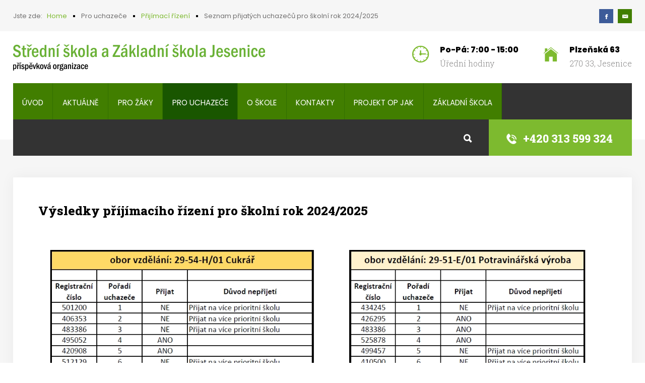

--- FILE ---
content_type: text/css
request_url: http://www.issjesenice.cz/templates/curb_appeal/css/template.css
body_size: 68992
content:
* {

    margin: 0;

    padding: 0;

}



body {

    background: #FFFFFF;

    color: #706F6F;

    font-weight: 300;

    font-size: 1em;

    overflow-x: hidden;

    background-size: cover;

    line-height: 170%;

}



#s5_body_padding {

    font-size: 0.9em;

}



body.contentpane,

body.mceContentBody {

    background: #FFFFFF;

}





/* TEMPLATE DEFAULTS

----------------------------------------------------------- */



.s5_lr_tab {

    background: url(../images/s5_lrtab.png) 5px 2px repeat-y;

    cursor: pointer;

    position: fixed;

    padding-top: 16px;

    padding-bottom: 16px;

    width: 35px;

    line-height: 35px;

    z-index: 3

}



.s5_lr_tab:hover {

    background: url(../images/s5_lrtab.png) -30px 2px repeat-y

}



.s5_lr_tab_inner {

    font-size: 12pt;

    font-weight: 400;

    width: 35px;

    float: right

}



#s5_columns_wrap {

    overflow: hidden;

    position: relative;

    width: 100%

}



#s5_columns_wrap_inner {

    width: 200%

}



#s5_center_column_wrap {

    float: left;

    left: 50%;

    position: relative;

    width: 50%

}



#s5_center_column_wrap_inner {

    left: -100%;

    overflow: hidden;

    min-height: 1px;

    position: relative

}



#s5_left_column_wrap {

    float: left;

    left: -50%;

    position: relative

}



#s5_below_body_wrap {

    margin-top: 14px

}



#s5_main_body_wrap {

    min-height: 100%;

    width: 100%

}



#s5_width_wrap {

    position: relative;

    margin-left: auto;

    margin-right: auto

}



.s5_wrap {

    margin: 0 auto

}



.s5_float_left {

    float: left

}



.s5_frontenderrormsg {

    float: left;

    height: 48px;

    margin-top: -7px;

    width: 61px;

    background: url(../images/vertex/error.png) no-repeat

}



#s5_above_body .s5_fourdivs_2 {

    padding-bottom: 15px;

    padding-right: 15px

}



#s5_below_body .s5_fourdivs_2 {

    padding-top: 15px;

    padding-right: 15px

}



#s5_above_body,

#s5_below_body {

    margin-right: -15px

}



.s5_fourdivs_title {

    margin-bottom: 8px

}



#s5_drop_down_container_inner {

    padding: 30px 24px 0 0

}



#s5_drop_down_container {

    display: none;

    overflow: hidden

}



#s5_drop_down_button {

    cursor: pointer

}



#s5_drop_down_inner .s5_fourdivs_1 {

    padding-left: 24px;

    margin-bottom: 40px

}



#s5_drop_down_inner .s5_fourdivs_title {

    margin-bottom: 14px

}



#s5_drop_down_container_inner {

    z-index: 1;

    position: relative

}



#s5_drop_down_button {

    position: relative;

    z-index: 1

}





/* END TEMPLATE DEFAULTS

----------------------------------------------------------- */



a {

    text-decoration: none;

    cursor: pointer;

}



a:hover {

    text-decoration: underline;

}



a:active {

    outline: none;

}



a:focus {

    -moz-outline-style: none;

}



h1,

h2,

h3,

h4,

h5 {

    line-height: 130%;

    font-weight: 800;

    color: #000000;

}



h1 {

    font-size: 1.7em;

    margin-bottom: 10px;

}



h2 {

    font-size: 1.7em;

    margin-bottom: 10px;

}



#s5_component_wrap_inner h2,

#s5_component_wrap_inner h1 {

    font-size: 1.7em;

    margin-bottom: 40px;

}



#s5_component_wrap_inner h2 a,

#s5_component_wrap_inner h1 a {

    text-decoration: none;

    color: #000000;

}



h3 {

    font-size: 1.5em;

}



h4 {

    font-size: 1.3em;

}



h5 {

    font-size: 1.1em;

}



h3.s5_demo_h3 {

    background: #EEEEEE;

    font-size: 1.1em;

    margin-bottom: 25px;

    padding: 14px 20px;

}





/* FORM FIELDS

----------------------------------------------------------- */



fieldset {

    padding-top: 7px;

    padding-bottom: 7px;

}



#form-login fieldset {

    border: none;

    padding-top: 0px;

}



#form-login p {

    padding-top: 0px;

}



#login br {

    display: none;

}



#login .button {

    margin-top: 8px;

    margin-bottom: 8px;

}



#login ul,

#form-login ul {

    padding-top: 8px;

    padding-bottom: 8px;

}



#cboxLoadedContent #modlgn-username,

#cboxLoadedContent #modlgn-passwd,

#cboxLoadedContent #username_vmlogin,

#cboxLoadedContent #password_vmlogin {

    width: 100% !important;

}



.inputbox,

.registration input,

.login input,

.contact-form input,

#jform_contact_message,

input,

textarea,

.validate,

select,

textarea,

input[type="text"],

input[type="password"],

input[type="datetime"],

input[type="datetime-local"],

input[type="date"],

input[type="month"],

input[type="time"],

input[type="week"],

input[type="number"],

input[type="email"],

input[type="url"],

input[type="search"],

input[type="tel"],

input[type="color"],

.uneditable-input {

    border: solid 1px #D6D5D5;

    font-size: 14px;

    padding: 14px;

    background: #FFFFFF;

    -moz-box-sizing: border-box;

    -webkit-box-sizing: border-box;

    box-sizing: border-box;

    min-height: 40px;

    margin-bottom: 18px;

}



.inputbox:hover,

.registration input:hover,

.login input:hover,

.contact-form input:hover,

#jform_contact_message:hover,

input:hover,

textarea:hover,

textarea:focus,

input[type="text"]:focus,

input[type="password"]:focus,

input[type="datetime"]:focus,

input[type="datetime-local"]:focus,

input[type="date"]:focus,

input[type="month"]:focus,

input[type="time"]:focus,

input[type="week"]:focus,

input[type="number"]:focus,

input[type="email"]:focus,

input[type="url"]:focus,

input[type="search"]:focus,

input[type="tel"]:focus,

input[type="color"]:focus,

.uneditable-input:focus {

    background: #FDF6DF;

}



select {

		padding-top: 7px;

		padding-bottom: 7px;

}



#limit {

		width: auto;

}



select.inputbox {

    behavior: none;

		padding-top: 7px;

		padding-bottom: 7px;

}



#filter-search,

select {

    font-size: 11pt!important

}



label.invalid {

    color: red

}



.invalid {

    border-color: red!important

}



.tool-tip {

    float: left;

    background: #CCC;

    border: 1px solid #333;

    padding: 5px;

    color: #000;

    max-width: 200px

}



.tool-title {

    padding: 15px 0 5px;

    margin: -15px 0 0;

    font-weight: 700;

    color: #000

}



.tool-text {

    color: #000;

    margin: 0

}



#response:empty {

    padding: 0;

    margin: 0

}



#login-form .input-prepend input {

    font-size: 14px !important;

}





/* BUTTONS

----------------------------------------------------------- */



.button,

button,

.readon,

p.readmore a,

.btn,

.btn-primary {

    padding-top: 14px;

    padding-bottom: 12px;

    padding-left: 24px;

    padding-right: 24px;

    margin-top: 16px;

    margin-bottom: 0px;

    border: none;

    cursor: pointer;

    letter-spacing: 0;

    text-decoration: none;

    box-shadow: none;

    font-size: 15px;

    line-height: 20px;

    color: #FFFFFF !important;

    font-weight: 500;

}



.readon,

.button {

    display: inline-block;

}



p.readmore a.btn span {

    display: none;

}



p.readmore a,

p.readmore {

    margin-right: 15px;

    margin-top: 15px;

}



.blog p.readmore a,

.blog p.readmore {

    display: inline-block;

}



p.readmore:hover a,

.readon:hover,

.button:hover,

button:hover {

    text-decoration: none;

}



.button {

    margin: 0px;

    margin-top: 0px;

    margin-right: 8px;

}



#contact-form .control-group button {

    padding-top: 18px !important;

    padding-bottom: 16px !important;

    padding-left: 22px !important;

    padding-right: 22px !important;

}



.control-group button,

.edit button {}



#mailto-window .btn {

    background: #7DBA2F;

}





/* FONT CONTROLS

----------------------------------------------------------- */



#fontControls {

    float: right;

    line-height: 1;

}



#fontControls a {

    color: #000000;

}



.decreaseSize {

    font-size: 12px;

}



.increaseSize {

    font-size: 22px;

}



.resetSize {

    font-size: 16px;

}





/* SCROLL TO TOP

----------------------------------------------------------- */



#s5_scrolltotop {

    height: 0;

    visibility: hidden;

}



#s5_scrolltopvar {

    cursor: pointer;

    display: block;

    position: fixed;

    right: 16px;

    width: 36px;

    height: 36px;

    bottom: 34px;

}



.s5_scrolltotop {

    width: 36px;

    height: 36px;

    display: block;

    background: url(../images/s5_scroll_arrow.png) no-repeat center center;

}



.s5_scrolltotop:hover {

    transform: scale(0.8);

    -webkit-transform: scale(0.8);

    -moz-transform: scale(0.8);

    -ms-transform: scale(0.8);

    -o-transform: scale(0.8);

}





/* BODY ELEMENTS

----------------------------------------------------------- */



#s5_logo_wrap {

    cursor: pointer;

    float: left;

    margin-top: 55px;

    margin-bottom: 55px;

}



#s5_top_wrap {

    margin-bottom: -32px;

}



#s5_menu_wrap2 {

    float: left;

    display: block;

    width: 100%;

    background: #333333;

}



#s5_menu_wrap.s5_wrap {

    height: 60px !important;

    overflow: hidden;

}



#s5_menu_wrap.s5_wrap #s5_nav li {

    height: 41px;

    padding-top: 19px;

}



#s5_menu_wrap.s5_wrap .phone_number {

    padding-top: 17px;

    height: 43px;

    font-size: 1.4em;

}



#s5_pos_custom_1 {

    float: right;

    margin-top: 0px;

}



#s5_pos_custom_2 {

    float: right;

}



#s5_pos_custom_4_inner {

    background: #404040;

    color: #FFFFFF;

    padding: 36px;

    padding-left: 0px;

}



#s5_top_row1_wrap,

#s5_top_row2_wrap,

#s5_top_row3_wrap,

#s5_bottom_row1_wrap,

#s5_bottom_row2_wrap,

#s5_bottom_row3_wrap,

#s5_above_columns_wrap1,

#s5_below_columns_wrap1,

#s5_center_area1 {

    padding-top: 75px;

    padding-bottom: 25px;

}



#s5_top_row1,

#s5_top_row2,

#s5_top_row3,

#s5_bottom_row1,

#s5_bottom_row2,

#s5_bottom_row3 {

    margin-left: -50px;

}



#s5_center_area_inner2 {

    background: #FFFFFF;

    -webkit-box-shadow: 0px 0px 27px 0px rgba(0, 0, 0, 0.05);

    box-shadow: 0px 0px 27px 0px rgba(0, 0, 0, 0.05);

    -moz-box-shadow: 0px 0px 27px 0px rgba(0, 0, 0, 0.05);

    margin-bottom: 50px;

}



#s5_component_wrap {

    padding: 50px;

    padding-right: 60px;

}



#s5_above_columns_wrap1 {

    border-bottom: solid 1px #E5E5E5;

}



#s5_below_columns_wrap1 {

    border-top: solid 1px #E5E5E5;

}



#s5_above_body_wrap,

#s5_below_body_wrap {

    margin-left: -50px;

}



#s5_footer_area1 {

    background: #000000;

    color: #FFFFFF;

    padding-top: 75px;

    padding-bottom: 75px;

    text-align: center;

}



.s5_frontpage_no #s5_right_column_wrap {

    background: url(../images/s5_right_bg.png) repeat-y top left;

    margin-bottom: -25px;

}



.s5_frontpage_no #s5_right_column_wrap_inner {

    padding: 35px;

}



.s5_frontpage_yes #s5_right_column_wrap_inner {

    padding-top: 50px;

    padding-right: 50px;

    padding-bottom: 50px;

    padding-left: 2%;

}



.s5_frontpage_no #s5_left_column_wrap {

    background: url(../images/s5_left_bg.png) repeat-y top right;

    margin-bottom: -25px;

}



.s5_frontpage_no #s5_left_column_wrap_inner {

    padding: 35px;

}



.s5_frontpage_yes #s5_left_column_wrap_inner {

    padding-top: 50px;

    padding-left: 50px;

    padding-bottom: 50px;

    padding-right: 2%;

}



#s5_bottom_row3_wrap {

    margin-top: 140px;

    padding-top: 245px;

    padding-bottom: 45px;

    color: #FFFFFF;

}



#s5_top_sub_bar {

    background: #F6F6F6;

    float: left;

    width: 100%;

    font-size: 0.9em;

}



#s5_top_sub_bar_inner {

    background: #F6F6F6;

    padding-top: 18px;

    padding-bottom: 15px;

    font-weight: 400;

}



#s5_login,

#s5_register {

    float: right;

    cursor: pointer;

    margin-left: 18px;

    font-weight: 600;

    color: #000000;

}



#s5_logregtm {

    margin-left: 8px;

    float: right;

}



#s5_breadcrumb_wrap {

    float: left;

}



#s5_pos_custom_6 {

    float: right;

    margin-left: 26px;

}



#s5_top_sub_bar ul.menu a:hover {

    text-decoration: none;

}



#s5_top_sub_bar ul.menu li {

    padding-left: 7px;

    padding-right: 7px;

    display: inline;

}



#s5_top_sub_bar .nav > li > a {

    display: inline;

}



#s5_top_sub_bar a,

#s5_top_sub_bar .current a {

    display: inline-block;

}





/* MODULE STYLES

----------------------------------------------------------- */



.module_round_box_outer {

    margin-bottom: 50px;

    margin-left: 50px;

}



#s5_right_column_wrap .module_round_box_outer {

    margin-left: 0px;

    margin-right: 0px;

    margin-bottom: 40px;

}



#s5_left_column_wrap .module_round_box_outer {

    margin-right: 0px;

    margin-left: 0px;

    margin-bottom: 40px;

}



.s5_mod_h3 {

    margin-bottom: 20px;

    font-size: 1.4em;

    font-weight: 600;

}



#s5_bottom_row3 .s5_mod_h3 {

    color: #FFFFFF;

    margin-bottom: 35px;

}



.module_round_box.white .s5_mod_h3,

.module_round_box.white,

.module_round_box.white h1,

.module_round_box.white h2,

.module_round_box.white h3,

.module_round_box.white h4,

.module_round_box.white h5,

.module_round_box.white a {

    color: #FFFFFF;

}



.module_round_box.gray {

    background: #F6F6F6;

    padding: 30px;

}



.module_round_box.dark .s5_mod_h3 {

    color: #FFFFFF;

}



.module_round_box.dark {

    background: #0F0F0F;

    padding: 30px;

    color: #FFFFFF;

}



.module_round_box.highlight1 .s5_mod_h3,

.module_round_box.highlight2 .s5_mod_h3 {

    color: #FFFFFF;

}



.module_round_box.highlight1,

.module_round_box.highlight2 {

    padding: 30px;

    color: #FFFFFF;

}



.module_round_box.border {

    padding: 30px;

    border: solid 3px #0F0F0F;

}



.module_round_box.centered {

    text-align: center;

}



.module_round_box.large_title .s5_mod_h3 {

    font-size: 2.8em;

    font-weight: 600;

}



.module_round_box.extra_spacing {

    margin-bottom: 70px;

    margin-top: 70px;

}



.module_round_box.split_title .s5_h3_last {

    font-size: 1.2em;

}



.module_round_box.split_title .s5_h3_first {

    display: block;

    font-size: 0.9em;

    font-weight: 400;

}



.module_round_box.split_title_large .s5_mod_h3 {

    margin-bottom: 55px;

}



.module_round_box.split_title_large .s5_h3_last {

    font-size: 1.9em;

}



.module_round_box.split_title_large .s5_h3_first {

    display: block;

    font-size: 1.5em;

    font-weight: 600;

    margin-bottom: 11px;

}





/* BOTTOM MENU

----------------------------------------------------------- */



#s5_bottom_menu_wrap {

    margin-left: auto;

    margin-right: auto;

    margin-bottom: 20px;

}



#s5_bottom_menu_wrap ul.menu a:hover {

    text-decoration: none;

}



#s5_bottom_menu_wrap ul.menu li {

    padding-left: 7px;

    padding-right: 7px;

    display: inline;

}



#s5_bottom_menu_wrap .nav > li > a {

    display: inline;

}



#s5_bottom_menu_wrap a,

#s5_bottom_menu_wrap .current a {

    color: #FFFFFF !important;

    display: inline-block;

}





/* COLUMN MENU

----------------------------------------------------------- */



.s5_module_box_1 ul.menu a {

    display: block;

}



.s5_module_box_1 ul.menu ul li a:hover {

    background: none;

}



.s5_module_box_1 ul.menu img {

    display: none;

}



.s5_module_box_1 ul.menu ul a {

    background: none;

    border-bottom: none;

    display: block;

}



.s5_module_box_1 ul.menu ul ul a {

    font-size: 8pt;

    padding: 0px;

    padding-left: 10px;

    border-bottom: none;

    display: block;

    font-weight: normal;

}



.s5_module_box_1 ul.menu #current ul span {

    font-weight: normal;

}



.s5_module_box_1 ul.menu li {

    padding: 0px;

}



.s5_module_box_1 ul.menu li ul li {

    margin-bottom: 6px;

    margin-left: 14px;

}



ul.menu .current ul a,

ul.menu ul a {

    color: #666666;

}



.dark ul.menu .current ul a,

.dark ul.menu ul a {

    color: #FFFFFF !important;

}



ul.menu ul {

    font-size: 0.9em;

}





/* GLOBAL CSS

----------------------------------------------------------- */



.module_round_box ul.menu li span,

.module_round_box ul.menu li a,

#s5_nav li,

.btn,

button,

.btn:hover,

a,

.S5_subtext,

.S5_parent_subtext,

.S5_submenu_item,

.S5_submenu_item a,

.S5_submenu_item span,

.s5_scrolltotop,

input,

.button,

textarea,

input,

select,

.s5_icon_search_close,

#s5_nav li a,

#s5_drop_down_button,

.s5_icon_search_close,

.s5_scrolltotop,

.ac-container label,

.ac-container2 label,

.s5_icon_search_close,

#s5_login,

#s5_register,

.S5_submenu_item,

#s5_scrolltopvar,

#s5_search_wrap:hover,

.top_box_inner {

    -webkit-transition: all 350ms ease-in-out !important;

    -moz-transition: all 350ms ease-in-out !important;

    -o-transition: all 350ms ease-in-out !important;

    transition: all 350ms ease-in-out !important;

}



#s5_search_wrap,

#s5_responsive_menu_button {

    -webkit-transition: color 350ms ease-in-out !important;

    -moz-transition: color 350ms ease-in-out !important;

    -o-transition: color 350ms ease-in-out !important;

    transition: color 350ms ease-in-out !important;

}



#s5_menu_inner a {

    -webkit-transition: all 0ms ease-in;

    -moz-transition: all 0ms ease-in;

    -o-transition: all 0ms ease-in;

    transition: all 0ms ease-in;

}



#s5_nav li a,

#s5_nav li span {

    -webkit-transition: padding 0ms ease-in !important;

    -moz-transition: padding 0ms ease-in !important;

    -o-transition: padding 0ms ease-in !important;

    transition: padding 0ms ease-in !important;

}



#s5_nav li {

    -webkit-transition: margin 0ms ease-in !important;

    -moz-transition: margin 0ms ease-in !important;

    -o-transition: margin 0ms ease-in !important;

    transition: margin 0ms ease-in !important;

    -webkit-transition: background 350ms ease-in-out !important;

    -moz-transition: background 350ms ease-in-out !important;

    -o-transition: background 350ms ease-in-out !important;

    transition: background 350ms ease-in-out !important;

}





/* S5 QUICK CONTACT

----------------------------------------------------------- */



#s5_pos_custom_4 #s5_qc_pretext {

    float: left;

    background: #242424;

    display: block;

    padding-left: 8%;

    margin-top: -36px;

    margin-bottom: -36px;

    font-size: 1.8em;

    padding-top: 49px;

    padding-bottom: 44px;

    padding-right: 4.5%;

    font-weight: 800;

    width: 27%;

    box-sizing: border-box;

}



#s5_pos_custom_4 #s5_quick_contact {

    float: left;

    display: block;

    padding-left: 4.5%;

    width: 73%;

    box-sizing: border-box;

    padding-top: 4px;

}



#s5_pos_custom_4 #s5_quick_contact span {

    display: inline-block;

    margin-left: 2.5%;

    width: 19%;

}



.s5_qc_button_wrap {

    width: auto !important;

}



#s5_pos_custom_4 #s5_quick_contact .inputbox {

    margin: 0px;

    line-height: 1;

    border: none;

    height: 45px !important;

    width: 100% !important;

    font-size: 13px !important;

}



#s5_pos_custom_4 #s5_quick_contact input {

    padding-top: 14px !important;

    padding-bottom: 10px !important;

}



#s5_pos_custom_4 #s5_quick_contact select {

    margin-top: -3px !important;

}





/* S5 BOX

----------------------------------------------------------- */



#cboxOverlay {

    background: rgba(0, 0, 0, 0.7);

}



#s5box_login,

#s5box_register {

    padding: 10px 25px !important;

    background: transparent !important;

}



.s5_regfloatleft {

    width: 100% !important;

}



#jform_profile_aboutme,

.s5_regfloatleft input {

    width: 100% !important;

}



#cboxContent h3.s5_mod_h3 {

    font-weight: 400;

}



#cboxContent .button {

    cursor: pointer;

}



#cboxTopLeft,

#cboxTopCenter,

#cboxTopRight,

#cboxMiddleLeft,

#cboxMiddleLeft,

#cboxBottomLeft,

#cboxBottomCenter,

#cboxBottomRight,

#cboxMiddleRight {

    background: none!important;

}



#cboxLoadedContent .s5_mod_h3_outer {

    margin-bottom: 5px;

    margin-top: 9px;

}



#cboxContent {

    -webkit-box-shadow: 0 0px 17px 4px rgba(0, 0, 0, 0.3);

    box-shadow: 0 0px 17px 4px rgba(0, 0, 0, 0.3);

    -moz-box-shadow: 0 0px 17px 4px rgba(0, 0, 0, 0.3);

}



#form-login-username,

#form-login-password {

    font-size: 1.1em;

}



#cboxClose {

    -webkit-transition: all 350ms ease-in;

    -moz-transition: all 350ms ease-in;

    -o-transition: all 350ms ease-in;

    transition: all 350ms ease-in;

    background: url(../images/s5_box_close.png) no-repeat scroll left top transparent !important;

    top: -9px !important;

    cursor: pointer !important;

    float: right !important;

    height: 30px !important;

    margin: -30px 4px -7px !important;

    overflow: hidden !important;

    padding: 0 !important;

    position: absolute !important;

    right: -47px !important;

    text-indent: 500px !important;

    width: 30px !important;

}



#cboxTopLeft,

#cboxTopCenter,

#cboxTopRight,

#cboxMiddleLeft,

#cboxMiddleRight,

#cboxBottomLeft,

#cboxBottomCenter,

#cboxBottomRight {

    display: none !important;

}



#cboxLoadedContent label {

    display: block;

    font-size: .8em !important;

    color: #000000 !important;

    margin-bottom: 0px;

}



#cboxLoadedContent #form-login-remember label {

    display: inline;

    margin-right: 5px;

}



#cboxLoadedContent .button,

#s5box_register_inner .button {

    margin-bottom: 16px;

    font-size: .9em;

    font-weight: 400;

    margin-top: 12px;

    border: 3px solid #cccccc;

    background: none;

    padding: 9px 23px !important

}



#cboxLoadedContent .button:hover,

#s5box_register_inner .button:hover {

    color: #ffffff;

}



#cboxLoadedContent input.button {

    -webkit-box-shadow: none;

    box-shadow: none;

    -moz-box-shadow: none;

}



#member-registration input {

    margin-bottom: 4px;

}



#cboxLoadedContent .module_round_box_outer,

#s5box_register .module_round_box_outer {

    padding-bottom: 0px !important;

}



#cboxLoadedContent .s5_module_box_2 {

    padding: 5px 5px 5px;

}



#cboxLoadedContent .module_round_box_outer {

    margin: 0px;

}



#cboxLoadedContent input {

    font-size: 15px !important;

    font-weight: 300;

    padding: 10px 13px !important

}



.s5_regfloatleft {

    margin-bottom: 3px !important;

    margin-right: 15px;

}



#cboxLoadedContent {

    margin-bottom: 0px !important;

}



#cboxMiddleRight,

#cboxTopRight {

    width: 50px !important;

}



#cboxTopCenter {

    height: 50px !important;

}



#cboxLoadedContent .module_round_box h3 {

    margin-bottom: 15px;

    font-weight: 500;

    margin-top: 0px;

}



#colorbox,

#cboxOverlay,

#cboxWrapper {

    overflow: visible !important;

}



#cboxLoadedContent #login-form ul li {

    font-size: 0.9em;

    margin-bottom: -3px;

}



#cboxLoadedContent h3.s5_mod_h3 {

    color: #000000;

    font-size: 1.5em;

    padding-bottom: 19px;

}



#cboxLoadingOverlay {

    background: none !important;

}



#cboxLoadedContent .module_round_box {

    padding: 20px 7px;

}



#cboxLoadedContent ul li a [class^="icon-"],

#cboxLoadedContent ul li a [class*=" icon-"] {

    display: none !important;

}



#cboxLoadedContent button {

    padding: 12px 20px !important;

    padding-top: 14px !important;

    margin-bottom: 20px !important;

    line-height: 1 !important;

    margin-top: 10px;

}



#cboxLoadedContent .btn {

    font-size: 0.9em;

}





/* MULTIBOX

----------------------------------------------------------- */



.MultiBoxContainer,

.MultiBoxControls {

    background: none !important;

    border: none !important;

    color: #FFFFFF !important;

}



.MultiBoxClose {

    right: -36px !important;

    top: -38px !important;

}



.MultiBoxControlsContainer {

    margin-top: 14px !important;

}



.MultiBoxTitle,

.MultiBoxNumber {

    margin-top: 3px !important;

}



.MultiBoxClose {

    -webkit-transition: all 350ms ease-in;

    -moz-transition: all 350ms ease-in;

    -o-transition: all 350ms ease-in;

    transition: all 350ms ease-in;

    background: url(../images/s5_box_close.png) no-repeat scroll left top transparent !important;

}



.MultiBoxClose:hover {

    transform: scale(0.8);

    -webkit-transform: scale(0.8);

    -moz-transform: scale(0.8);

    -ms-transform: scale(0.8);

    -o-transform: scale(0.8);

}



.MultiBoxPrevious {

    background: url(../images/s5_multi_left.png) no-repeat bottom left !important;

    height: 25px !important;

}



.MultiBoxNext {

    background: url(../images/s5_multi_right.png) no-repeat bottom right !important;

    height: 25px !important;

}





/* ACCORDION MENU

----------------------------------------------------------- */



#s5_accordion_menu ul li span {

    font-weight: normal;

}



#s5_accordion_menu h3.s5_am_toggler a.mainlevel {

    color: #FFFFFF !important;

}



#s5_accordion_menu h3.s5_am_toggler,

#s5_accordion_menu h3.s5_am_toggler a.mainlevel {

    line-height: normal !important;

}



div.s5_accordion_menu_element li li {

    padding-left: 4px !important;

}



div.s5_accordion_menu_element li li li {

    padding-left: 12px !important;

}



div.s5_accordion_menu_element li a,

.s5_am_inner_li .separator span {

    padding-top: 4px !important;

    padding-bottom: 4px !important;

    padding-left: 8px !important;

    border-bottom: none !important;

    font-size: 0.9em !important;

    display: block !important;

    -webkit-transition: all 200ms ease-out;

    -moz-transition: all 200ms ease-out;

    -o-transition: all 200ms ease-out;

    transition: all 200ms ease-out;

    color: #000000 !important;

}



div.s5_accordion_menu_element li li a,

.s5_am_innermenu .s5_am_inner_li .separator span {

    background: none !important;

    padding-left: 10px !important;

    padding-right: 6px !important;

    font-size: 0.85em !important;

    border: none !important;

    -webkit-transition: all 200ms ease-out;

    -moz-transition: all 200ms ease-out;

    -o-transition: all 200ms ease-out;

    transition: all 200ms ease-out;

    padding-top: 4px !important;

    padding-bottom: 4px !important;

}



h3 span.s5_accordion_menu_left {

    display: block !important;

    padding: 0px !important;

    padding-left: 18px !important;

    padding-right: 16px !important;

    padding-top: 16px !important;

    padding-bottom: 14px !important;

}



.s5_am_inner_li span.s5_accordion_menu_left {

    padding: 0px !important;

}



.s5_am_innermenu span.s5_accordion_menu_left {

    background: none !important;

}



#s5_accordion_menu ul li {

    padding: 0px !important;

    padding-bottom: 0px !important;

    padding-top: 0px !important;

}



#s5_accordion_menu {

    margin: 0px !important;

}



#s5_accordion_menu div {

    width: 100% !important;

}



.s5_am_innermenu img {

    display: none !important;

}



#s5_accordion_menu h3 {

    padding: 0px !important;

    -webkit-transition: all 200ms ease-out;

    -moz-transition: all 200ms ease-out;

    -o-transition: all 200ms ease-out;

    transition: all 200ms ease-out;

    border: none !important;

    margin: 0px !important;

    position: relative !important;

    width: 100% !important;

    display: block !important;

    font-size: 1em !important;

    height: auto !important;

    line-height: 40px !important;

    margin-bottom: 1px !important;

    color: #FFFFFF !important;

    font-weight: 400;

}



#s5_accordion_menu h3:hover {

    -webkit-transition: all 200ms ease-in;

    -moz-transition: all 200ms ease-in;

    -o-transition: all 200ms ease-in;

    transition: all 200ms ease-in;

}



#s5_accordion_menu h3 {

    background: #15181D !important;

    -moz-box-sizing: border-box;

    -webkit-box-sizing: border-box;

    box-sizing: border-box;

}



#s5_accordion_menu h3.s5_am_parent span.s5_accordion_menu_left {

    cursor: pointer !important;

    background: url(../images/s5_acc_closed.png) no-repeat center right !important;

    padding-right: 24px !important;

    position: relative !important;

}



#s5_accordion_menu h3.s5_am_parent span.s5_accordion_menu_left:hover {

    background: url(../images/s5_acc_closed.png) no-repeat center right !important;

}



#s5_accordion_menu h3.s5_am_open span.s5_accordion_menu_left,

#s5_accordion_menu h3.s5_am_open span.s5_accordion_menu_left:hover {

    background: url(../images/s5_acc_open.png) no-repeat center right !important;

}



#s5_accordion_menu h3.s5_am_not_parent span.s5_accordion_menu_left:hover {

    background: none !important;

}



#s5_accordion_menu h3.s5_am_not_parent span.s5_accordion_menu_left {

    background: none !important;

}



#s5_accordion_menu h3.s5_am_not_parent {

    cursor: pointer !important;

}



#s5_accordion_menu h3.s5_am_toggler div {

    margin: 0px !important;

    padding: 0px !important;

}



#s5_accordion_menu h3.s5_am_toggler a.mainlevel {

    width: auto !important;

    border: none !important;

    padding: 0px !important;

    text-decoration: none !important;

    margin: 0px !important;

}



div.s5_accordion_menu_element li {

    list-style-image: none !important;

    list-style-position: outside !important;

    list-style-type: none !important;

}



div.s5_accordion_menu_element {

    width: auto !important;

}



#s5_accordion_menu #s5_am_parent_div_current,

#s5_accordion_menu .s5_accordion_menu_element {

    background: none !important;

}



ul.s5_am_innermenu {

    line-height: 130% !important;

    padding-top: 15px !important;

    padding-bottom: 12px !important;

    padding-left: 12px !important;

    padding-right: 15px !important;

    margin-bottom: 0px !important;

    margin-left: 0px !important;

    margin-top: 0px !important;

}



ul.s5_am_innermenu ul {

    border: none !important;

    margin-top: 0px !important;

    padding-bottom: 0px !important;

    padding-top: 0px !important;

}



ul.s5_am_innermenu a:hover {

    text-decoration: none !important;

    -webkit-transition: all 300ms ease-in;

    -moz-transition: all 300ms ease-in;

    -o-transition: all 300ms ease-in;

    transition: all 300ms ease-in;

}



#s5_accordion_menu h3.s5_am_parent {

    padding-right: 0px !important;

}



.s5_am_innermenu #current ul .s5_accordion_menu_left a.mainlevel {

    background: none !important;

}



.gray #s5_accordion_menu {

    margin-left: -30px !important;

    margin-right: -30px !important;

}



.gray h3 span.s5_accordion_menu_left {

    padding-left: 30px !important;

    padding-right: 30px !important;

    padding-top: 14px !important;

    padding-bottom: 14px !important;

}





/* IMAGE AND CONTENT FADER

----------------------------------------------------------- */



.withArrows a.open {

    width: 100% !important;

    left: 0 !important;

}



.slideInfoZone {

    bottom: auto !important;

    height: auto !important;

    padding: 0px !important;

    background: none !important;

    left: auto !important;

    right: auto !important;

}



.slideInfoZone br {

    clear: both !important;

    display: block;

}



.jdGallery .slideInfoZone {

    padding-top: 0px !important;

    overflow: visible !important;

    top: 50% !important;

    left: 50% !important;

    margin-right: -50% !important;

    transform: translate(0%, -50%) !important;

    -ms-transform: translate(0%, -50%) !important;

    -webkit-transform: translate(0%, -50%) !important;

}



.jdGallery .slideInfoZone h2,

.iacf_title {

    margin: 0px !important;

    margin-left: auto !important;

    margin-right: auto !important;

    padding: 0px !important;

    font-size: 3.5em !important;

    line-height: 125% !important;

    text-shadow: none !important;

    margin-bottom: 30px !important;

    display: block;

    font-weight: 700 !important;

}



.jdGallery .slideInfoZone p {

    margin: 0px !important;

    margin-left: auto !important;

    margin-right: auto !important;

    display: block !important;

    padding: 0px !important;

    color: #FFFFFF !important;

    text-shadow: none !important;

}



.slideInfoZone {

    padding: 0px !important;

    overflow: visible !important;

    top: 0 !important;

    width: 100% !important;

}



.jdGallery .slideInfoZone {

    left: 0% !important;

}



.jdGallery a.readon {

    margin-top: 40px;

    padding-top: 15px;

    padding-bottom: 11px;

}



.jdGallery a.right,

.jdGallery a.left {

    -ms-filter: "progid:DXImageTransform.Microsoft.Alpha(Opacity=100)" !important;

    filter: alpha(opacity=100) !important;

    -moz-opacity: 1 !important;

    -khtml-opacity: 1 !important;

    opacity: 1 !important;

    width: 32px !important;

    height: 106px !important;

    float: left !important;

    padding: 0px !important;

    -webkit-transition: all 300ms ease-out;

    -moz-transition: all 300ms ease-out;

    -o-transition: all 300ms ease-out;

    transition: all 300ms ease-out;

    top: 44% !important;

    z-index: 3 !important;

    -moz-opacity: 1 !important;

    -khtml-opacity: 1 !important;

    filter: alpha(opacity=100) !important;

    opacity: 1 !important;

}



.jdGallery a.right {

    background: url(../images/s5_arrow_right.png) no-repeat top left !important;

    left: auto !important;

    right: 0% !important;

}



.jdGallery a.right:hover {

    -webkit-transition: all 300ms ease-in;

    -moz-transition: all 300ms ease-in;

    -o-transition: all 300ms ease-in;

    transition: all 300ms ease-in;

}



.jdGallery a.left {

    background: url(../images/s5_arrow_left.png) no-repeat top right !important;

    right: auto !important;

    left: 0% !important;

}



.jdGallery a.left:hover {

    -webkit-transition: all 300ms ease-in;

    -moz-transition: all 300ms ease-in;

    -o-transition: all 300ms ease-in;

    transition: all 300ms ease-in;

}



.jdGallery .slideElement {

    background-size: 102% auto !important;

}



.jdGallery .loadingElement {

    background-image: none !important;

}



.jdGallery a.carouselBtn,

.jdGallery .carousel .label,

.jdExtCarousel .label {

    display: none !important;

}



.jdGallery div.carouselContainer {

    top: auto !important;

    height: 16px !important;

    bottom: 18px !important;

}



.jdGallery .carousel,

.carouselWrapper {

    top: auto !important;

    height: 16px !important;

    background: none !important;

}



.jdGallery .carousel .carouselInner,

.jdExtCarousel .carouselInner {

    float: right !important;

    margin: auto !important;

    position: relative !important;

    margin-right: 20px;

    padding-right: 20px;

    width: auto !important;

}



.carouselInner .thumbnail {

    float: left !important;

    position: relative !important;

    left: 0% !important;

}



.jdGallery div.carouselContainer {

    -moz-opacity: 1;

    -khtml-opacity: 1;

    filter: alpha(opacity=100);

    opacity: 1 !important;

}



.slideInfoZone {

    -moz-opacity: 1;

    -khtml-opacity: 1;

    filter: alpha(opacity=100);

    opacity: 1 !important;

}



.jdGallery .carousel .carouselInner .thumbnail,

.jdExtCarousel .carouselInner .thumbnail {

    background: #ffffff !important;

    margin-left: 3px !important;

    margin-right: 3px !important;

    margin-top: 0px !important;

    height: 16px !important;

    width: 16px !important;

    border: none !important;

    -moz-border-radius: 70px;

    -webkit-border-radius: 70px;

    border-radius: 70px;

    -moz-opacity: 1 !important;

    -khtml-opacity: 1 !important;

    filter: alpha(opacity=100) !important;

    opacity: 1 !important;

}



.jdGallery .carousel .carouselInner .active {

    border: none !important;

    left: 0% !important;

    background: #ffffff !important;

}



.jdGallery a.open {

    display: inline !important;

}



.jdGallery .carousel .carouselInner .active.thumbnail {

    border: none !important;

    height: 16px !important;

    width: 16px !important;

}



.carouselContainer .carousel .active {

    left: auto !important;

}



.slideInfoZone {

    -webkit-transition: all 400ms ease-in;

    -moz-transition: all 400ms ease-in;

    -o-transition: all 400ms ease-in;

    transition: all 400ms ease-in;

}



.slideInfoZone {

    float: left !important;

    margin-left: -300px !important;

    -moz-opacity: 0 !important;

    -khtml-opacity: 0 !important;

    filter: alpha(opacity=0) !important;

    opacity: 0 !important;

}



.slideInfoZone_load.slideInfoZone {

    margin: 0px !important;

    -moz-opacity: 1 !important;

    -khtml-opacity: 1 !important;

    filter: alpha(opacity=100) !important;

    opacity: 1 !important;

}



.jdGallery .slideInfoZone h2,

.jdGallery .slideInfoZone p {

    -moz-box-sizing: border-box;

    -webkit-box-sizing: border-box;

    box-sizing: border-box;

}



.iacf_text {

    width: 86%;

    padding-left: 7%;

    display: block;

}



.iacf_right {

    padding-left: 45%;

    width: 45%;

    display: block;

}



.iacf_left {

    padding-right: 35%;

    width: 55%;

    display: block;

}





/* DROP DOWN

----------------------------------------------------------- */



#s5_drop_down_container {

    z-index: 5 !important;

    top: 0;

    color: #FFFFFF;

}



#s5_drop_down_container h3 {

    color: #FFFFFF;

}



#s5_drop_down_container .s5_mod_h3 {

    margin-bottom: 15px;

}



#s5_drop_down_text_inner {

    margin-top: -5px;

    display: block;

}



#s5_drop_down_container_inner {

    padding: 30px;

    padding-right: 0px;

}



#s5_drop_down_container .module_round_box_outer {

    margin-bottom: 0px;

}



#s5_drop_down_container {

    padding-bottom: 2px;

}





/* LOGIN

----------------------------------------------------------- */



#login-form input {

    display: block;

    width: 100%;

}



#login-form #modlgn-remember {

    margin-right: 10px;

    position: relative;

    top: 3px !important;

    width: auto;

}



#form-login-remember {

	margin-bottom: 10px;

}



#login-form button {

    display: block;

    clear: both;

    margin-bottom: 12px;

}



#login-form .control-label {

    margin-top: 14px;

}



#login-form a:hover {

    text-decoration: underline;

}





/* MOBILE

----------------------------------------------------------- */



#s5_responsive_mobile_bar_active {

    padding-top: 13px !important;

}



#s5_responsive_mobile_sidebar_login_bottom #login-form .input-prepend input,

#s5_responsive_mobile_sidebar_login_bottom #modlgn-passwd,

#s5_responsive_mobile_sidebar_login_bottom #modlgn-username,

#s5_responsive_mobile_sidebar_register_bottom input {

    width: 100% !important;

    min-height: 42px !important;

    border: none !important;

}



.s5_responsive_mobile_sidebar_sub a:hover {

    text-decoration: underline !important;

}



.s5_responsive_mobile_present #s5_menu_wrap,

.s5_responsive_mobile_present #s5_responsive_menu_button {

    display: block !important;

}



.s5_responsive_mobile_present #s5_logo_wrap,

.s5_responsive_mobile_present #s5_search_wrap {

    position: relative;

}



.s5_responsive_mobile_present #s5_search_wrap {

    display: none;

}



#s5_responsive_mobile_sidebar_login_bottom button,

#s5_responsive_mobile_sidebar_login_bottom input,

#s5_responsive_mobile_sidebar_register_bottom button,

#s5_responsive_mobile_sidebar_register_bottom input {

    border-radius: none !important;

}



#s5_responsive_mobile_sidebar_login_bottom button,

#s5_responsive_mobile_sidebar_register_bottom button {

    border-radius: 0px !important;

    color: #FFFFFF !important;

    border: none !important;

}



#s5_responsive_mobile_sidebar_inner2 .control-group button,

#s5_responsive_mobile_sidebar_inner2 .edit button {

    padding: 9px 14px !important;

}





/* S5 LIVE SEARCH

----------------------------------------------------------- */



#s5_search_overlay {

    position: fixed;

    left: 0;

    top: 0;

    width: 100%;

    text-align: left;

}



#s5_search_pos_wrap {

    padding-top: 120px;

}



#s5_search_pos_wrap .module_round_box_outer {

    margin: 0px !important;

}



#s5_search_overlay .button,

#s5_search_overlay button {

    display: none;

}



#s5_search_overlay input {

    font-size: 0.9em;

    width: 100%;

    padding: 3.5% !important;

    padding-top: 1.2% !important;

    padding-bottom: 1% !important;

    border: solid 1px #FFFFFF !important;

    background: #FFFFFF;

    margin-bottom: 0px;

    min-height: 50px;

}



#s5_search_overlay .s5_mod_h3_outer h3 {

    font-size: 2em;

    margin-bottom: 32px;

    color: #FFFFFF;

    text-align: center;

}



.s5_icon_search_close {

    float: right;

    margin-right: 60px;

    margin-top: 52px;

    cursor: pointer;

    color: #FFFFFF;

    font-size: 1.5em;

}



.s5_search_open {

    -moz-opacity: 1;

    -khtml-opacity: 1;

    opacity: 1;

    height: 1000000px;

    z-index: 4;

}



.s5_search_close {

    -moz-opacity: 0;

    -khtml-opacity: 0;

    opacity: 0;

    height: 0px;

    z-index: 0;

    overflow: hidden;

}



.s5_search_open,

.s5_search_close {

    -webkit-transition: all 350ms ease-in;

    -moz-transition: all 350ms ease-in;

    -o-transition: all 350ms ease-in;

    transition: all 350ms ease-in;

}



#s5_search_wrap {

    color: #FFFFFF;

    cursor: pointer;

    font-size: 22px;

    height: 18px;

    line-height: 18px;

    width: 18px;

    vertical-align: middle;

    float: right;

    margin-top: 27px;

    margin-right: 32px;

    right: 0px;

}



#s5_menu_wrap.s5_wrap #s5_search_wrap {

    margin-top: 20px;

}



#s5_search_overlay {

    background: rgba(0, 0, 0, 0.9);

}



.s5_ls_top_bar,

.s5_ls_bottom_bar {

    border: medium none !important;

    background: none !important;

}



#s5_ls_outer_wrap {

    background: #F6F6F6;

}



#s5_ls_close {

    right: 4px !important;

    top: 11px !important;

}



#s5_ls_outer_wrap {

    padding-top: 10px !important;

}



#s5_ls_outer_wrap div {

    margin: 0 12px 6px !important;

}



#s5_ls_outer_wrap div {

    border: 1px solid transparent !important;

}



.s5_ls_bar_span {

    font-size: 0.8em !important;

    font-weight: normal !important;

}



#s5_ls_outer_wrap .s5_ls_result2,

#s5_ls_outer_wrap .s5_ls_result1 {

    line-height: 17px;

    background: none !important;

}



#s5_ls_outer_wrap div:hover {

    border: 1px solid transparent !important;

}



.s5_ls_search_word {

    color: #ffffff;

    background: #343434 !important;

    padding: 1px 8px !important;

}



.s5_ls_result1 h2 a.s5_ls_result_link,

.s5_ls_result2 h2 a.s5_ls_result_link {

    font-size: .7em !important;

    margin-bottom: 8px !important;

    font-weight: normal !important;

}



#s5_ls_outer_wrap .s5_ls_readmore {

    margin-top: 15px;

    padding: 7px 14px;

    color: #FFFFFF !important;

    display: table;

}



#s5_ls_outer_wrap .s5_ls_readmore:hover {

    text-decoration: none !important;

}



.s5_ls_result1,

.s5_ls_result2 {

    margin-bottom: 10px;

}



.s5_ls_top_bar #s5_ls_close {

    height: 29px !important;

    width: 29px !important;

    background: url(../images/s5_lsclose.png) no-repeat !important;

}



#s5_search_form #loading_img {

    height: 23px !important;

    margin-left: 14px !important;

    margin-top: -30px !important;

    background: url(../images/s5_ls_preloader.gif) no-repeat !important;

}



.s5_ls_result2 h2,

.s5_ls_result1 h2 {

    margin-bottom: 14px !important;

}



#s5_ls_outer_wrap {

    margin: 0px !important;

    position: relative !important;

    height: 300px !important;

    width: 100% !important;

    overflow-x: hidden;

    overflow-y: scroll;

    border: solid 1px #F6F6F6 !important;

    border-right: none !important;

}



.s5_ls_result_link {

    color: #191919 !important;

}



.s5_ls_bar_span {

    float: none;

}





/* PAGINATION

----------------------------------------------------------- */



.pagination .pagination,

p.counter,

.pagination span.s5_pagespan a,

.pagination span.s5_pagespan a:hover {

    -webkit-transition: all 300ms ease-in 0s;

    -moz-transition: all 300ms ease-in 0s;

    -o-transition: all 300ms ease-in 0s;

    transition: all 300ms ease-in 0s;

}



.pagenav a {

    -webkit-transition: all 300ms ease-out;

    -moz-transition: all 300ms ease-out;

    -o-transition: all 300ms ease-out;

    transition: all 300ms ease-out;

    padding: 10px 15px;

    margin-top: 20px;

    margin-bottom: 0px;

    font-weight: 400;

    border: none;

    cursor: pointer;

    letter-spacing: 0;

    text-decoration: none;

    box-shadow: none;

    font-size: 1em;

    line-height: 20px;

    color: #FFFFFF;

}



.pagination .counter {

    margin-left: auto;

    margin-right: auto;

    text-align: center;

    float: none;

    padding: 0px;

    margin: 0px;

    margin-bottom: 12px;

}



.pagenav,

.pagination {

    padding-top: 50px;

}



.pagination {

    text-align: center;

    margin: 0px;

}



.pagination .pagination {

    text-align: center;

    padding-top: 0px;

}



.pagination .pagination a,

.pagination .pagination span {

    padding: 0px;

    margin: 0px;

    padding: 7px !important;

}



.pagenav a:hover {

    background: none !important;

}





/* CONTENT STYLE

----------------------------------------------------------- */



.article-info dt,

.article-info dd {

    font-size: 0.9em;

    display: inline-block;

    margin-right: 14px;

}



ul.tags {

    margin: 0px;

}



ul.tags li {

    display: inline;

    margin: 5px;

    list-style: none;

}



.article-info dd,

.article-info dt {

    font-size: 1.1em;

    line-height: 170%

}



.article-info {

    margin-bottom: 9px;

    margin-top: 0px;
    
    

}



.article-info-term {

    display: none;

}



.dropdown-menu {

    border: none !important;

}



.article_column {

    float: left;

}



.item-separator {

    display: block;

    clear: both;

    margin-bottom: 50px;

}



.item-page,

.category-desc {

    margin-bottom: 34px;

    clear: both;

}



.item-page {

    margin-bottom: 0px;

}



.article_separator {

    display: none;

}



.article-info {

    font-size: 0.9em;

    font-style: normal;

    margin-bottom: 30px;

}



.blog-featured .article-info {

    margin-top: -8px;

    margin-bottom: 14px;

}



.article-info-term {

    display: none;

}



.article_column .contentpaneopen {

    padding-right: 15px;

}



.buttonheading {

    float: right;

    padding-right: 5px;

}



.contentpane ul li {

    text-align: left;

}



.sectiontableheader {

    text-align: left;

    font-weight: bold;

    padding: 5px;

}



legend.sectiontableheader {

    background: none;

}



.sectiontableheader th {

    padding-left: 8px;

    padding-right: 8px;

}



.sectiontableentry1,

.sectiontableentry2 {

    padding-bottom: 5px;

}



td {

    padding-bottom: 0px;

    padding-top: 0px;

}



table.searchintro {

    padding: 10px 0;

    width: 80%;

}



tr.sectiontableentry1 td {

    padding: 2px;

}



tr.sectiontableentry2 td {

    padding: 2px;

}



.sectiontableheader {

    line-height: 29px;

    padding: 0pt 10px;

}



.sectiontableentry1 {

    font-size: 9pt;

    padding: 7px;

    background: #ECECEC;

}



.sectiontableentry2 {

    font-size: 9pt;

    padding: 7px;

}



ul.actions li {

    float: right;

    padding-left: 8px;

    list-style: none;

}



.img-intro-left,

.img-fulltext-left {

    float: left;

}



.img-intro-right,

.img-fulltext-right {

    float: right;

}



#s5_component_wrap ul.actions {

    margin-left: 0px;

}



#s5_component_wrap ul.pagenav {

    margin: 0px;

}



ul.actions i {

    display: none;

}



.calendar .button {

    color: #000000 !important;

    background: none !important;

    display: table-cell !important;

    padding: 2px !important;

}



.dropdown-toggle,

.dropdown-toggle:hover {

    padding: 9px;

    background: none !important;

    margin-right: 0px !important;

    margin-top: -6px !important;

    border: none;

    font-size: 14px;

    line-height: 1;

    min-width: 1px;

    border: none !important;

}



.btn .caret {

    margin-left: 5px;

    margin-top: 6px;

}



.btn-group.open .dropdown-toggle {

    -webkit-box-shadow: none;

    -moz-box-shadow: none;

    box-shadow: none;

}



.dropdown-menu {

    border: none;

}



.dropdown-menu span {

    margin-right: 8px;

}



.item-page .dropdown-toggle,

.blog .dropdown-toggle,

.item .dropdown-toggle {

    background: #FFFFFF !important;

    -webkit-box-shadow: none;

    -moz-box-shadow: none;

    box-shadow: none;

}



.page-header {

    border: medium none;

    margin: 0 0 10px;

    padding: 0;

}



.item,

.items-leading {

    margin-bottom: 50px !important;

}



#s5_component_wrap_inner .blog-featured .item:last-child {

    margin-bottom: 0px !important;

}



.article-info dt,

.article-info dd {

    display: inline-block;

    font-size: 1em;

    margin-right: 14px;

}



.items-more ol {

    margin: 0px;

}



.pull-left.item-image,

.item .pull-right.item-image {

    float: none;

}



.item-page .item-image {

    margin-bottom: 25px;

}



.item-image {

    margin-bottom: 30px;

}





/* MISCELLANEOUS

----------------------------------------------------------- */



legend {

    border: none !important;

}



.moduletable .breadcrumb,

.module_round_box_outer .breadcrumb {

    background: rgba(0, 0, 0, 0) none repeat scroll 0 0;

    box-shadow: none;

    padding: 0px;

    margin: 0px;

}



.breadcrumb .active {

    color: #706F6F;

}



.module_round_box_outer ul li a,

.module_round_box_outer ul.menu li span {

    padding-bottom: 8px;

    margin-bottom: 8px;

    display: block;

    line-height: 15px;

    color: #000000;

    font-size: 0.95em;

}



.module_round_box_outer ul li a:hover {

    text-decoration: none;

}



.s5_module_box_1 ul.menu ul a span {

    margin: 0px;

    padding: 0px;

}



.jicons-icons {

    float: left;

    padding-right: 7px;

}



.jicons-icons {

    display: none;

}



#GM_form {

    margin: 0;

}



#s5_map_canvas img {

    max-width: none !important;

}



fieldset a {

    font-weight: bold;

}



#member-registration legend {

    font-size: 1.7em;

    margin-bottom: 20px;

}



ul {

    margin-left: 18px;

}



div.syndicate div {

    text-align: center;

}



.mosimage {

    padding: 0;

    border: 1px solid #CCCCCC;

    background: #ffffff;

    margin: 6px;

}



.mosimage img {

    padding: 0;

    margin: 0!important;

}



.mosimage_caption {

    background: #EFEFEF none repeat scroll 0%;

    border-top: 1px solid #CCCCCC;

    color: #666666;

    margin-top: 2px;

    padding: 1px 2px;

}



div.syndicate div {

    text-align: center;

}



.back_button {

    height: 37px;

    padding-top: 26px;

}



div.back_button a,

div.back_button a:hover,

div.back_button a:active {

    margin: -2px 0;

    display: block;

    font-weight: bold;

    height: 37px;

    text-decoration: none!important;

}



.s5_centerit {

    text-align: center;

    display: block;

}



iframe {

    border: none;

}



.login label {

    display: block;

}



th {

    font-weight: bold;

    padding: 5px 0;

    text-align: left;

}



td.num {

    text-align: left;

    vertical-align: top;

}



td.hits {

    text-align: center;

    vertical-align: top;

}



td p {

    line-height: 1.7em;

    margin: 0;

}



.filter {

    margin: 10px 0;

}



.display-limit,

.filter {

    margin-right: 7px;

    text-align: right;

}



table,

table td {

    border-collapse: collapse;

}



table.weblinks,

table.category {

    margin: 10px 0 20px 0;

    width: 100%;

}



table.weblinks th,

table.category th {

    font-size: 1em;

    font-weight: normal;

}



table.weblinks th:first-child,

table.category th:first-child {

    border-left: medium none;

}



table th {

    background: #E9E9E9;

    padding: 6px 10px;

}



fieldset.filters {

    margin-top: 10px;

}





/* LANGUAGE FLAGS

----------------------------------------------------------- */



.s5_languageflags {

    margin: 0px;

    margin-left: 18px;

}



div.mod-languages li {

    margin: 0 0 0 3px

}



#s5_pos_language li {

    float: right;

    margin: 0 0 0 8px

}



#s5_language_wrap {

    float: right;

}





/* IMAGES

----------------------------------------------------------- */



a img,

fieldset,

img {

    border: none

}



.module_round_box_outer img {

    line-height: 100%;

    display: inline-block

}



.mosimage {

    padding: 0;

    margin: 6px

}



.mosimage img {

    padding: 0;

    margin: 0!important

}



.mosimage_caption {

    background: #333;

    color: #FFF;

    font-size: 8pt;

    margin-top: 2px;

    padding: 1px 2px

}





/* SYSTEM MESSAGES

----------------------------------------------------------- */



#system-message {

    margin-bottom: 20px

}



#system-message dd.message ul {

    background: url(../../system/images/notice-info.png) 4px center no-repeat #C3D2E5;

    margin-left: 4px;

    margin-top: 13px

}



#system-message dd.error ul {

    color: #c00;

    background: url(../../system/images/notice-alert.png) 4px center no-repeat #E6C0C0;

    border-top: 3px solid #DE7A7B;

    border-bottom: 3px solid #DE7A7B

}



#system-message dd.notice ul {

    color: #c00;

    background: url(../../system/images/notice-note.png) 4px center no-repeat #EFE7B8;

    border-top: 3px solid #F0DC7E;

    border-bottom: 3px solid #F0DC7E

}





/* TOOLTIPS

----------------------------------------------------------- */



.tip-wrap {

    z-index: 1000003

}



.tip-wrap .tip {

    background: #fff;

    padding: 5px;

    border: 1px solid #eee;

    max-width: 300px

}



.tip-wrap .tip-title {

    background: #101010;

    color: #FFF;

    font-size: 1em;

    margin-bottom: 4px;

    padding: 5px 8px;

    text-shadow: 0 1px 0 #000

}



.tip-wrap.tip-text {

    padding: 3px;

    font-size: 11px;

    line-height: 16px

}



.tooltip {

    border: none!important;

    background: 0 0!important

}





/* PAGES - GENERAL

----------------------------------------------------------- */



h1.pages_center_text {

    font-size: 2em;

    font-family: arial;

    text-transform: none

}



.pages_highlight_box {

    padding: 30px;

    display: block

}



.pages_highlight_box h3 {

    text-transform: none;

    font-size: 1.9em;

    font-weight: 500;

}



.pages_highlight_box .readon {

    margin-top: 20px

}



.pages_center_text {

    text-align: center

}



address {

    padding-top: 4px;

    padding-bottom: 4px;

}



.contact h3 {

    margin-bottom: 20px;

    margin-top: 15px;

}



.pages_highlight_box {

    background: #EEEEEE;

}



.nav-stacked a {

    background: none;

}



.nav-tabs.nav-stacked > li:first-child > a,

.nav-tabs.nav-stacked > li:last-child > a {

    border-radius: 0px;

}





/* PAGES - CONTACT

----------------------------------------------------------- */



.jicons-text {

    font-weight: 700

}



.contact-image {

    margin-bottom: 20px

}



@media screen and (max-width:1050px) {

    .contact-image {

        float: right

    }

}



@media screen and (max-width:700px) {

    .contact .thumbnail {

        float: none!important;

        margin-bottom: 14px

    }

    .contact .thumbnail img {

        width: 100%

    }

}



.contact-form label {

    display: block;

}



.contact .dl-horizontal dt {

    width: auto

}



.dl-horizontal dt {

    float: none;

    overflow: visible;

    text-align: inherit

}



dd,

dt {

    line-height: 220%

}



#contact-form {

    margin: 0px;

}



#contact-form fieldset {

    padding: 0px;

}



#contact-form .form-actions {

    margin-bottom: 0px;

}



#contact-form {

    padding: 0px;

    border: none;

    background: none;

    -moz-box-shadow: none;

    -webkit-box-shadow: none;

    box-shadow: none;

}



.form-horizontal .control-group {

    margin: 0px;

}





/* PAGES - SEARCH

----------------------------------------------------------- */



.search #searchForm fieldset.word label {

    margin-right: 10px

}



.search #searchForm fieldset.word input {

    width: 50%

}



.search #searchForm fieldset.word {

    margin-bottom: 50px;

    text-align: center

}



.search fieldset.only,

.search fieldset.phrases {

    margin-bottom: 13px

}



#searchForm button {

    padding-top: 12px;

    padding-bottom: 12px;

    margin-top: 0

}



#searchForm {

    margin: 0

}



#search-searchword {

    font-size: 14px;

    height: 48px;

}



.search h1.page-title {

    margin-bottom: 40px

}



.search #searchForm .btn-toolbar {

    margin-bottom: 20px

}



.searchintro {

    margin-bottom: 15px

}



.searchintro strong {

    font-weight: 400

}



.badge-info,

.label-info {

    background: #333;

    font-weight: 400

}



#searchForm .only legend,

#searchForm .phrases legend {

    float: left;

    margin-right: 17px;

    margin-bottom: 0;

    font-size: .9em;

    margin-top: -6px;

    width: auto

}



#searchForm fieldset input,

#searchForm fieldset label {

    min-height: auto

}



.search #searchForm fieldset.word label {

    margin-right: 10px;

}



.search #searchForm fieldset.word input {

    width: 50%;

}



.search #searchForm fieldset.word {

    margin-bottom: 50px;

    text-align: center;

}



.search fieldset.phrases legend,

.search fieldset.only legend {

    color: #7d7d7d;

}



.search fieldset.phrases,

.search fieldset.only {

    margin-bottom: 13px;

}



.chzn-container-single .chzn-single {

    border: 1px solid #E6E9E9;

    -webkit-box-shadow: none!important;

    -moz-box-shadow: none!important;

    box-shadow: none!important;

    -webkit-border-radius: 0!important;

    -moz-border-radius: 0!important;

    border-radius: 0!important;

    height: 32px;

    font-weight: 400;

    line-height: 31px;

    background: #fff

}



.chzn-container-active.chzn-with-drop .chzn-single {

    background: #fff

}



.chzn-container .chzn-drop {

    -webkit-border-radius: 0!important;

    -moz-border-radius: 0!important;

    border-radius: 0!important

}



.chzn-container-single .chzn-single div b {

    background-position: 0 7px

}



.chzn-container .chzn-results li.active,

.chzn-container .chzn-results li.highlighted {

    background: #000

}



.checkbox,

.ordering-box,

.ordering-box #ordering_chzn,

.ordering-box .ordering,

.phrases-box,

.radio {

    float: left

}



.controls>.checkbox:first-child,

.controls>.radio:first-child {

    padding-top: 0

}



.ordering-box .ordering {

    margin-right: 8px

}



.checkbox,

.radio {

    margin-right: 0px

}



#contact-form,

#contact-form .form-actions {

    margin-bottom: 0

}



.form-actions {

    border: none;

    background: #FAFAFA

}



#searchForm fieldset {

    border: none!important;

    background: 0 0!important;

    padding: 0!important;

    margin: 0 0 18px!important

}



#searchForm button {

    margin-bottom: 0px !important;

    margin-top: 0px !important;

    padding-top: 14px;

    padding-bottom: 14px;

    box-shadow: none !important;

    padding-left: 15px;

    padding-right: 15px;

}



.btn-group + .btn-group {

    margin: 0px;

}



#searchForm fieldset input,

#searchForm fieldset label {

    margin-right: 10px;

}



.icon-search {

    margin-right: 10px;

}



input.search-query {

    border-radius: 0px !important;

}



#s5_search_wrap .search label {

    display: none;

}



#s5_search_wrap .search button {

    padding: 11px;

    padding-left: 18px;

    padding-right: 18px;

    font-size: 0.9em;

}





/* PAGES - ABOUT

----------------------------------------------------------- */



.about_wrapper {

    padding-top: 10px

}



.about_wrapper img {

    float: left;

    max-width: 45%!important;

    margin-right: 30px;

    margin-bottom: 30px

}



@media screen and (max-width:750px) {

    .about_wrapper img {

        float: none;

        max-width: 100%!important;

        margin-right: 0;

        margin-bottom: 30px

    }

}



.about_wrapper h3 {

    margin-bottom: 14px;

    font-weight: 700

}



.about_bottom_item1 {

    width: 47%;

    float: left

}



.about_bottom_item2 {

    width: 47%;

    float: right

}



.about_bottom_item1 h3,

.about_bottom_item2 h3 {

    margin-top: 15px;

    margin-bottom: 15px;

    font-weight: 700

}



@media screen and (max-width:750px) {

    .about_bottom_item1,

    .about_bottom_item2 {

        width: auto;

        float: none

    }

}





/* PAGES - SERVICES

----------------------------------------------------------- */



.services_wrap {

    text-align: center;

    width: 33.3333%;

    float: left;

    margin-bottom: 50px

}



@media screen and (max-width:750px) {

    .services_wrap {

        width: auto;

        float: none;

        margin-bottom: 30px

    }

}



.services_wrap_inner {

    padding-left: 15px;

    padding-right: 15px

}



.services_wrap h3 {

    font-weight: 700;

    margin-top: 15px;

    margin-bottom: 15px

}





/* PAGES - FAQs

----------------------------------------------------------- */



.faq_wrap h3 {

    font-weight: 700;

    margin-bottom: 25px

}



.faq_question {

    font-weight: 700;

    display: block;

    font-size: .9em

}



.faq_answer {

    display: block;

    font-size: .8em;

    font-style: italic;

    padding: 5px 12px 12px

}





/* FAQ ACCORDION

----------------------------------------------------------- */



.ac-container label,

.ac-container2 label {

    font-size: 1em!important;

    height: auto!important;

    line-height: 43px!important;

    padding: 5px 20px;

    position: relative;

    z-index: 20;

    display: block;

    margin-bottom: 0!important;

    margin-top: 0!important;

    cursor: pointer;

    background: #fff;

    color: #333;

    box-shadow: 0 0 0 1px rgba(155, 155, 155, .3), 0 0 0 rgba(255, 255, 255, .9) inset, 0 0 1px rgba(0, 0, 0, .1);

    -webkit-box-shadow: 0 0 0 1px rgba(155, 155, 155, .3), 0 0 0 rgba(255, 255, 255, .9) inset, 0 0 1px rgba(0, 0, 0, .1);

    -moz-box-shadow: 0 0 0 1px rgba(155, 155, 155, .3), 0 0 0 rgba(255, 255, 255, .9) inset, 0 0 1px rgba(0, 0, 0, .1)

}



.ac-container,

.ac-container2 {

    width: 100%;

    position: relative;

    z-index: 0;

    margin: 10px auto 30px;

    text-align: left

}



.ac-container label:hover,

.ac-container2 label:hover {

    background: #404040;

    color: #FFFFFF;

}



.ac-container input:checked+label,

.ac-container input:checked+label:hover,

.ac-container2 input:checked+label,

.ac-container2 input:checked+label:hover {

    background: #F9F9F9;

    color: #666;

    height: 30px;

    line-height: 21px;

    font-size: 13px

}



.ac-container input:checked+label:hover:after,

.ac-container label:hover:after,

.ac-container2 input:checked+label:hover:after,

.ac-container2 label:hover:after {

    content: '';

    position: absolute;

    width: 24px;

    height: 24px;

    right: 13px;

    top: 7px

}



.ac-container input,

.ac-container2 input {

    display: none

}



.ac-container article,

.ac-container2 article {

    background: rgba(255, 255, 255, .5);

    margin-top: -1px;

    overflow: hidden;

    height: 0;

    position: relative;

    z-index: 10;

    -webkit-transition: height .3s ease-in-out, box-shadow .6s linear;

    -moz-transition: height .3s ease-in-out, box-shadow .6s linear;

    -o-transition: height .3s ease-in-out, box-shadow .6s linear;

    -ms-transition: height .3s ease-in-out, box-shadow .6s linear;

    transition: height .3s ease-in-out, box-shadow .6s linear

}



.ac-container article p,

.ac-container2 article p {

    font-style: normal;

    color: #333;

    padding: 20px

}



.ac-container input:checked~article,

.ac-container2 input:checked~article {

    -webkit-transition: height .5s ease-in-out, box-shadow .1s linear;

    -moz-transition: height .5s ease-in-out, box-shadow .1s linear;

    -o-transition: height .5s ease-in-out, box-shadow .1s linear;

    -ms-transition: height .5s ease-in-out, box-shadow .1s linear;

    transition: height .5s ease-in-out, box-shadow .1s linear;

    box-shadow: 0 0 0 1px rgba(155, 155, 155, .3)

}



.ac-container input:checked~article.ac-text,

.ac-container2 input:checked~article.ac-text2 {

    height: auto

}



.ac-container input:checked~article.ac-small,

.ac-container2 input:checked~article.ac-small2 {

    height: 140px

}



.ac-container input:checked~article.ac-medium,

.ac-container2 input:checked~article.ac-medium2 {

    height: 180px

}



.ac-container input:checked~article.ac-large,

.ac-container2 input:checked~article.ac-large2 {

    height: 230px

}



.ac-container,

.ac-container2 {

    margin-left: 2px;

}



.ac-container input:checked + label,

.ac-container input:checked + label:hover,

.ac-container2 input:checked + label,

.ac-container2 input:checked + label:hover {

    color: #FFFFFF;

}





/* PAGES - 404

----------------------------------------------------------- */



#wrap_404 {

    text-align: center;

    padding-bottom: 30px

}



.title_404 {

    font-size: 11em;

    margin-bottom: 20px

}



.line_1_404 {

    font-size: 2em;

    text-transform: uppercase;

    display: block

}



.line_2_404 {

    font-size: 1.1em;

    border-bottom: solid 1px #E7E6E6;

    padding-bottom: 32px;

    margin-bottom: 32px;

    display: inline-block

}



#wrap_404 .readon {

    margin: 0

}





/* PAGES - TEAM

----------------------------------------------------------- */



.overlay_outer {

    float: left;

    text-align: center

}



.overlay_inner {

    padding: .25%

}



.overlay_outer.one {

    width: 100%

}



.overlay_outer.two {

    width: 49.5%

}



.overlay_outer.three {

    width: 32.5%

}



.overlay_outer.four {

    width: 24.5%

}



.overlay_outer.five {

    width: 19.5%

}



.overlay_outer.six {

    width: 15.5%

}



.overlay_centered,

.overlay_socialicons {

    display: table;

    margin: 0 auto;

    position: relative;

    top: 42%

}



.overlay_hover_outer {

    display: table;

    margin: 0 auto;

    overflow: hidden;

    position: relative;

    width: auto;

    height: auto

}



.overlay_hover_outer .overlay_hover_inner {

    -moz-opacity: 0;

    -khtml-opacity: 0;

    filter: alpha(opacity=0);

    opacity: 0;

    background-color: #333;

    height: 100%;

    width: 100%;

    position: absolute

}



.overlay_hover_outer:hover .overlay_hover_inner {

    -moz-opacity: 1;

    -khtml-opacity: 1;

    filter: alpha(opacity=100);

    opacity: 1;

    position: absolute;

    height: 100%;

    width: 100%

}



.overlay_hover_outer .overlay_hover_video {

    -moz-opacity: 1;

    -khtml-opacity: 1;

    filter: alpha(opacity=100);

    opacity: 1;

    height: 100%;

    width: 100%;

    position: absolute

}



.overlay_facebook {

    float: left;

    height: 29px;

    margin-right: 9px;

    width: 29px;

    background: url(../images/pages/sprite.png) 0 -72px no-repeat!important

}



.overlay_facebook:hover {

    background: url(../images/pages/sprite.png) -47px -72px no-repeat!important

}



.overlay_twitter {

    float: left;

    height: 29px;

    width: 29px;

    background: url(../images/pages/sprite.png) no-repeat!important

}



.overlay_twitter:hover {

    background: url(../images/pages/sprite.png) -47px 0 no-repeat!important

}



.overlay_hover_inner {

    -webkit-transition: all 300ms ease-in 0s;

    -moz-transition: all 300ms ease-in 0s;

    -o-transition: all 300ms ease-in 0s;

    transition: all 300ms ease-in 0s

}



.overlay_hover_outer img {

    width: 100%;

    margin-bottom: -9px

}



.overlay_subtitle {

    display: block;

    margin-top: 8px

}



@media screen and (max-width:950px) {

    .overlay_outer {

        width: 100%!important;

        float: none!important

    }

}





/* PAGES - PORTFOLIO

----------------------------------------------------------- */



.pages_portfolio {

    float: left

}



.pages_portfolio.one {

    width: 100%

}



.pages_portfolio.two {

    width: 50%

}



.pages_portfolio.three {

    width: 33.3335%

}



.pages_portfolio.four {

    width: 25%

}



.pages_portfolio.five {

    width: 20%

}



.pages_portfolio.six {

    width: 16.6665%

}



.pages_portfolio img {

    margin-bottom: -7px

}



.pages_padding {

    padding: 5px

}



@media screen and (max-width:950px) {

    .pages_portfolio {

        width: 100%!important;

        float: none!important

    }

}

/* ISS Jesenice modifications

----------------------------------------------------------- */

.items-row {

margin-bottom: 30px;

}

.article-info {

    margin-top: 9px;
    
    background-color: #e0e0e0;

}
   
.social_icon.ion-email {
    background: #417e00;
}  

#s5_logo_wrap {
    margin-top: 25px;
    margin-bottom: 25px;
    }

--- FILE ---
content_type: text/css
request_url: http://www.issjesenice.cz/templates/curb_appeal/css/editor.css
body_size: 25276
content:
/* TYPOGRAPHY
----------------------------------------------------------- */

p  {
    padding:5px;
	padding-left:0px;
	padding-right:0px;
	}

.module_round_box_outer ul, .moduletable ul  {
	list-style: none; }
	
.contentpaneopen ul {
	list-style:disc;
	margin-left:10px;
	margin-right:10px;
	}

ol  {
margin-left:18px; }


blockquote {
	background:transparent url(../images/typography/s5_left_quote.png) no-repeat top left;
	font-weight:bold;
	font-style:italic;
	line-height:150%;
	margin:15px 0pt;
	padding:0px 0px 5px 65px;
	width:auto;
}

blockquote p {
	background:transparent url(../images/typography/s5_right_quote.png) no-repeat bottom right;
	margin-top:0pt;
	padding:0pt 65px 10px 0pt;
}

.uppercase {
text-transform:uppercase !important;
}

.lowercase {
text-transform:lowercase !important;
}

.s5_bluebox strong, .s5_redbox strong, .s5_graybox strong, .s5_greenbox strong, .padded strong, .black_box strong, .gray_box strong, .yellow_box strong, .orange_box strong, .green_box strong, .blue_box strong, .red_box strong  {
	font-weight:normal;}


.code, code{
	background:#ffffff;
	border: 1px solid #cccccc;
	border-left:solid 5px #666666;
	color:#666666;
	font-family:monospace;
	font-style:normal;
	font-variant:normal;
	font-weight:normal;
	line-height:1.5;
	margin-top:15px;
	margin-bottom:15px;
	padding:10px 20px;
	padding-top:20px;
	padding-bottom:20px;
	font-size:1.1em;
	display:block;
}

ul.ul_arrow li {
	background:transparent url(../images/typography/s5_ul_arrow.png) no-repeat 0px 6px;
	list-style: none outside none;
    margin-top: 12px;
	padding:0px;
    padding-left:31px;
	background-position:0 4px;
}

	#s5_component_wrap ul.ul_arrow {
		padding-left:0px;
		margin-left:0px;
		margin-right:0px;
		list-style-type:none;}
		

ul.ul_star li {
	background:transparent url(../images/typography/s5_ul_star.png) no-repeat top left;
    list-style: none outside none;
    margin-top: 12px;
	padding:0px;
    padding-left:31px;
}


	#s5_component_wrap ul.ul_star {
    list-style-type: none;
    margin-left: 0;
    margin-right: 0;
    padding-left: 0;}

ul.ul_bullet li {
	background:transparent url(../images/typography/s5_ul_bullet.png) no-repeat top left;
	list-style: none outside none;
    margin-top: 12px;
	padding:0px;
    padding-left:31px;
	background-position:0 4px;
}

	#s5_component_wrap ul.ul_bullet {
		padding-left:0px;
		margin-left:0px;
		margin-right:0px;
		list-style-type:none;}

.ul_bullet_small {
margin-left:20px;
margin-right:20px;
}

.ul_bullet_small li {
margin-bottom:10px;
}

.ul_circle_content {
padding:0px;
margin:0px;
list-style:none;
padding-left:55px;
}

.ul_circle_content li {
margin-bottom:15px;
padding-top:15px;
}

.ul_circle_content .circle_item {
float:left;
height:34px;
width:34px;
line-height:34px;
font-size:16px;
text-align:center;
-moz-border-radius:400px;
-webkit-border-radius:400px;
border-radius:400px;
border:solid 1px #EBE8E8;
margin-left:-55px;
margin-top:-5px;
}


#s5_component_wrap ul.ul_numbers {
	padding-left:0px;
	margin-left:0px;
	margin-right:0px;
	list-style-type:none;}	

ul.ul_numbers li {
	list-style-type:none;
    padding-bottom: 9px;
    padding-left: 42px;
    padding-top: 0px;}		
		
li.li_number1  {
	background:transparent url(../images/typography/s5_li_number1.png) no-repeat top left;
}

li.li_number2  {
	background:transparent url(../images/typography/s5_li_number2.png) no-repeat top left;
}

li.li_number3  {
	background:transparent url(../images/typography/s5_li_number3.png) no-repeat top left;
}

li.li_number4  {
	background:transparent url(../images/typography/s5_li_number4.png) no-repeat top left;
}

li.li_number5  {
	background:transparent url(../images/typography/s5_li_number5.png) no-repeat top left;
}

li.li_number6  {
	background:transparent url(../images/typography/s5_li_number6.png) no-repeat top left;
}

li.li_number7  {
	background:transparent url(../images/typography/s5_li_number7.png) no-repeat top left;
}

li.li_number8  {
	background:transparent url(../images/typography/s5_li_number8.png) no-repeat top left;
}

li.li_number9  {
	background:transparent url(../images/typography/s5_li_number9.png) no-repeat top left;
}

li.li_number10  {
	background:transparent url(../images/typography/s5_li_number10.png) no-repeat top left;
}

.red_box {
	background:#FFD6D6;
	color:#CC0000;
	font-weight: 300;
	padding:16px 16px 16px 22px;
}

.red_box a, #s5_component_wrap_inner .red_box a {
	color:#CC0000;
	font-weight:bold;
	text-decoration:underline;
}

.blue_box {
	background:#D0DCEC;
	color:#1B6FC2;
	font-weight: 300;
	padding:16px 16px 16px 22px;
}

.blue_box a, #s5_component_wrap_inner .blue_box a {
	color:#1B6FC2;
	font-weight:normal;
	text-decoration:none;
}

.green_box {
	background:#EEF7DD;
	color:#40AB38;
	font-weight: 300;
	padding:16px 16px 16px 22px;
}

.green_box a, #s5_component_wrap_inner .green_box a {
	color:#40AB38;
	font-weight:bold;
	text-decoration:underline;
}

.orange_box {
	background:#FEF6D8;
	color:#755102;
	font-weight: 300;
	padding:16px 16px 16px 22px;
}

.orange_box a, #s5_component_wrap_inner .orange_box a {
	color:#755102;
	font-weight:bold;
	text-decoration:underline;
}

.yellow_box {
	background:#F4F5B9;
	color:#757402;
	font-weight: 300;
	padding:16px 16px 16px 22px;
}

.yellow_box a, #s5_component_wrap_inner .yellow_box a {
	color:#757402;
	font-weight:bold;
	text-decoration:underline;
}

.gray_box {
	background:#dfdfdf;
	color:#4B4B4B;
	font-weight: 300;
	padding:16px 16px 16px 22px;
}

.gray_box a, #s5_component_wrap_inner .gray_box a {
	color:#4B4B4B;
	font-weight:bold;
	text-decoration:underline;
}

.black_box {
	background:#333333;
	color:#FFFFFF;
	font-weight: 300;
	padding:16px 16px 16px 22px;
}

.black_box a, #s5_component_wrap_inner .black_box a {
	color:#FFFFFF;
	font-weight:bold;
	text-decoration:underline;
}

.boxed {
    background: none repeat scroll 0 0 #F5F5F5;
	-moz-border-radius:3px;
	-webkit-border-radius:3px;
	border-radius:3px;
    margin-right: 0;
    padding: 0;

}

.boxed:hover {
	background:#ffffff;}

.boxed_black {
	background:#040404;
	border:1px solid #212121;
	padding:5px;
	margin-right:10px;
	margin-bottom:8px;
}

	
.boxed_white{
	background:#ffffff;
	border:1px solid #ffffff;
	padding:2px;
	margin-right:10px;
	margin-bottom:10px;}


.padded {
	margin-bottom:25px;
	margin-top:2px;
	position:relative;
}

.point {
	min-height:28px;
}

.s5_greenbox {
	position:relative;
	padding:12px;
	-moz-box-shadow: 0 0px 3px rgba(0, 0, 0, 0.3) inset; /* FF3.5+ */
	-webkit-box-shadow: 0 0px 3px rgba(0, 0, 0, 0.3) inset; /* Saf3.0+, Chrome */
	box-shadow: 0 0px 3px rgba(0, 0, 0, 0.3) inset; /* Opera 10.5, IE9, Chrome 10+ */
	color:#ffffff;
	background:#185564;}
	.s5_greenbox a {color:#ffffff;}

.s5_greenbox .point {
	padding-left:42px;
	background:transparent url(../images/typography/s5_alert.png) no-repeat center left;}	
	

	
.s5_graybox {
	position:relative;
	padding:12px;
	color:#313131;
	-moz-box-shadow: 0 0px 3px rgba(0, 0, 0, 0.3) inset; /* FF3.5+ */
	-webkit-box-shadow: 0 0px 3px rgba(0, 0, 0, 0.3) inset; /* Saf3.0+, Chrome */
	box-shadow: 0 0px 3px rgba(0, 0, 0, 0.3) inset; /* Opera 10.5, IE9, Chrome 10+ */
	background:#e6e6e6;}
	.s5_graybox a {color:#313131;}

.s5_graybox .point {
	padding-left:42px;
	background:transparent url(../images/typography/s5_alert.png) no-repeat center left;}	
	
	

	
	
.s5_bluebox {
	position:relative;
	padding:12px;
	-moz-box-shadow: 0 0px 3px rgba(0, 0, 0, 0.3) inset; /* FF3.5+ */
	-webkit-box-shadow: 0 0px 3px rgba(0, 0, 0, 0.3) inset; /* Saf3.0+, Chrome */
	box-shadow: 0 0px 3px rgba(0, 0, 0, 0.3) inset; /* Opera 10.5, IE9, Chrome 10+ */
	color:#ffffff;
	background:#22ace5;}
	.s5_bluebox a {color:#ffffff;}

.s5_bluebox .point {
	padding-left:42px;
	background:transparent url(../images/typography/s5_alert.png) no-repeat center left;}		
	

	
.s5_redbox {
	position:relative;
	padding:12px;
	-moz-box-shadow: 0 0px 3px rgba(0, 0, 0, 0.3) inset; /* FF3.5+ */
	-webkit-box-shadow: 0 0px 3px rgba(0, 0, 0, 0.3) inset; /* Saf3.0+, Chrome */
	box-shadow: 0 0px 3px rgba(0, 0, 0, 0.3) inset; /* Opera 10.5, IE9, Chrome 10+ */
	color:#ffffff;
	background:#ff5858;}
	.s5_bluebox a {color:#ffffff;}

.s5_redbox .point {
	padding-left:42px;
	background:transparent url(../images/typography/s5_alert.png) no-repeat center left;}	
	
	
/* Social Icons
----------------------------------------------------------- */	

.social_icon {
margin-left:6px;
display:inline-block;
height:28px;
line-height:30px;
width:28px;
font-size:14px;
color:#FFFFFF !important;
text-align:center;
-webkit-transition: all 300ms ease-out;
-moz-transition: all 300ms ease-out;
-o-transition: all 300ms ease-out;
transition: all 300ms ease-out;
}

.social_icon.ion-social-facebook {
background:#3D5B99;
}

.social_icon.ion-social-facebook:hover {
background:#2B416D;
}

.social_icon.ion-social-linkedin {
background:#04639C;
}

.social_icon.ion-social-linkedin:hover {
background:#034B76;
}

.social_icon.ion-social-twitter {
background:#159CEB;
}

.social_icon.ion-social-twitter:hover {
background:#0C6497;
}

.social_icon.ion-social-googleplus {
background:#DD4B39;
}

.social_icon.ion-social-googleplus:hover {
background:#8B2E23;
}

.social_icon.ion-social-rss {
background:#FF6F14;
}

.social_icon.ion-social-rss:hover {
background:#A8480B;
}

.social_icon.ion-social-pinterest {
background:#CA1F27;
}

.social_icon.ion-social-pinterest:hover {
background:#92161C;
}

 
		 /* PRICING TABLE
----------------------------------------------------------- */	
.s5_pricetable_7, .s5_pricetable_6, .s5_pricetable_5, .s5_pricetable_4, .s5_pricetable_3, .s5_pricetable_2, .s5_pricetable_1 {padding-top:50px;}
.s5_pricetable_7, .s5_pricetable_6, .s5_pricetable_5, .s5_pricetable_4, .s5_pricetable_3, .s5_pricetable_2, .s5_pricetable_1 {padding-bottom:25px;}
.s5_pricetable_7 .s5_pricetable_column { width:14.285%;}
.s5_pricetable_6 .s5_pricetable_column { width:16.66666%;}
.s5_pricetable_5 .s5_pricetable_column { width:20%;}
.s5_pricetable_4 .s5_pricetable_column {	width:25%;}
.s5_pricetable_3 .s5_pricetable_column {	width:33.333333%;}
.s5_pricetable_2 .s5_pricetable_column {	width:50%;}	
.s5_pricetable_1 .s5_pricetable_column {	width:100%;}		
	
.s5_pricetable_column.recommended {
	margin-top: -22px;
	margin-left:-1px;
	margin-right:-1px;
	position: relative;
	border: medium none;}
	
.s5_pricetable_column.recommended .s5_title {
	background:#000000;
}
	
.s5_pricetable_column {
	border:none;
	text-align:center;
	float:left;}

.s5_pricetable_column .s5_title {
	font-size: 1.7em;
    padding: 18px;	
	padding-top:15px;
	padding-bottom:13px;
	line-height:29px;
	font-weight: 600;
	background:#404040;
	color:#FFFFFF}

.s5_pricetable_column .s5_options {
    line-height: 32px;
	color:#7C7C7C;
    text-align: center;}
	
.s5_pricetable_column a.s5_pricetable {	
	text-decoration:none;
	text-align:center;}
	
	.s5_buttoncenter {
	text-align:center;}
	
.s5_pricetable_column .s5_buttoncenter, .s5_pricetable_column .s5_option, .s5_pricetable_column .s5_price_wrap {
	border:solid 1px #E7E7E7;
	border-top:none;
	line-height:27px;
	padding:9px;
	padding-top:12px;
}

.s5_pricetable_column .s5_buttoncenter {
	padding-top:18px;
	padding-bottom:18px;
}

.s5_pricetable_column .s5_price_wrap {
	line-height:32px;
	padding-top:15px;
	padding-bottom:5px;
}
	
.s5_pricetable_column .price {
	font-size: 2.1em;
	font-weight:700;}

.s5_pricetable_column .dollarsign {	
	font-size: 2.1em;
	font-weight:700;}
	
.s5_pricetable_column .month{
	font-weight:500;
	font-size: 1em;}
	
.s5_buttoncenter .button {
	color:#ffffff;}

.s5_pricetable_column .s5_price_wrap {
background:#F8F7F7;
color:#000000;
}

@media screen and (max-width: 970px){
	.s5_pricetable_column {
		margin-bottom:45px;
		float:none;}
		
	.s5_pricetable_column.recommended {
		margin-top:0px;}
		
	.s5_pricetable_7 .s5_pricetable_column { width:100%;}
	.s5_pricetable_6 .s5_pricetable_column { width:100%;}
	.s5_pricetable_5 .s5_pricetable_column { width:100%;}
	.s5_pricetable_4 .s5_pricetable_column {	width:100%;}
	.s5_pricetable_3 .s5_pricetable_column {	width:100%;}
	.s5_pricetable_2 .s5_pricetable_column {	width:100%;}	
}
	
.s5_video_container {
    height: 0;
    overflow: hidden;
    padding-bottom: 56.25%;
    padding-top: 30px;
    position: relative;
}
.s5_video_container iframe, .s5_video_container object, .s5_video_container embed {
    height: 100%;
    left: 0;
    position: absolute;
    top: 0;
    width: 100%;
}
	
	
	
.circle {
	float: left;
	margin-right: 22px;
	height:60px;
	text-align:center;
	width:60px;
	-moz-border-radius:60px;
	-webkit-border-radius:60px;
	border-radius:60px;}
	
	.circle p{
		position: relative;
		top: 50%;
		 -webkit-transform: translateY(-50%);
		-ms-transform: translateY(-50%);
		transform: translateY(-50%);
		font-size: 1.4em;}
		
		
ul.bullet_list {
    margin-left: 0;}		
	
	
	
/* Drop Caps
----------------------------------------------------------- */		
	
.firstcharacter { float: left; font-size: 75px; line-height: 60px; padding-top: 4px; padding-right: 8px; padding-left: 3px; }	
.firstcharacter2 { float: left; font-size: 53px; line-height: 43px; padding-right: 8px; padding-top: 3px;}

p.drop_class:first-letter { float: left; font-size: 75px; line-height: 60px; padding-top: 4px; padding-right: 8px; padding-left: 3px; }
p.drop_class2:first-letter { float: left; font-size: 53px; line-height: 43px; padding-right: 8px; padding-top: 3px; }


/* Icon Hovers
----------------------------------------------------------- */	

.icon_outer_wrap {
height:80px;
width:80px;
display:inline-block;
padding:0px;
background:#6a6a6a;
-moz-border-radius:10000px;
-webkit-border-radius:10000px;
border-radius:10000px;
position:relative;
overflow:hidden;
-webkit-transition:  all 300ms ease-in;
-moz-transition:  all 300ms ease-in;
-o-transition: all 300ms ease-in;
transition:  all 300ms ease-in;
}

.icon_hover {
-moz-opacity: .0 ;
-khtml-opacity: .0;
filter:alpha(opacity=0);
opacity:.0;
height:100%;
width:100%;
position:absolute;
display: table;
margin:0;
}
	
.icon_outer_wrap:hover .icon_hover {
-moz-opacity: 1 ;
-khtml-opacity: 1;
filter:alpha(opacity=100);
opacity:1;
position:absolute;
}
	
.icon_hover {
color:#FFFFFF;
background:#050505;
-moz-border-radius:10000px;
-webkit-border-radius:10000px;
border-radius:10000px;
-webkit-transition:  all 300ms ease-in;
-moz-transition:  all 300ms ease-in;
-o-transition: all 300ms ease-in;
transition:  all 300ms ease-in;}	
	
.icon_non_hover, .icon_hover {
text-align:center;
line-height:80px;
}
	
.icon_outer_wrap .icon_element {
font-size:42px;
color:#FFFFFF;
display:block;
}
	
	
	
/* Dates
----------------------------------------------------------- */	


.date_wrapper {
width:60px;
text-align:center;
line-height:100%;
}

.date_top {
background:#495154;
padding:6px;
color:#FFFFFF;
font-size:11px;
}

.date_bottom {
border:solid 1px #EBE8E8;
border-top:none;
color:#000000;
font-size:24px;
padding:8px;
padding-bottom:12px;
}

.date_outer_wrap .date_wrapper {
float:left;
margin-right:20px;
}

.date_text_wrap {
float:left;
}

.date_text1 {
color:#000000;
display:block;
font-weight:500;
margin-top:7px;
font-size:0.9em;
}

.date_text1 a {
color:#000000;
text-decoration:none;
}

.date_text2 {
font-family:arial;
color:#828181;
font-size:0.8em;
}

.date_wrap_right {
float:left;
padding-left:5%;
width:45%;
}

.date_wrap_left {
float:left;
padding-right:5%;
width:45%;
}

/* Video 
----------------------------------------------------------- */		
		
.ion-play-size	{	
	background-color: #333333;
   -moz-border-radius:100px;
	-webkit-border-radius:100px;
	border-radius:100px;
    color: #ffffff;
    display: block;
    font-size: 2.5em;
    height: 77px;
	cursor:pointer;
    line-height: 75px !important;
    margin-top: -20px;
    padding-left: 6px;
    width: 75px;	
	-webkit-transition:  all 200ms ease-in 0s;
	-moz-transition:  all 200ms ease-in 0s;
	-o-transition: all 200ms ease-in 0s;
	transition:  all 200ms ease-in 0s;}
	
	.ion-play-size:hover {
		background-color: #cccccc;}

		
/* Image Hover Zoom
----------------------------------------------------------- */	

.img_hover_zoom {
overflow:hidden;
position:relative;
display:inline-block;
}

.img_hover_zoom img {
display:block;
width:100%;
-webkit-transition: all 400ms ease-out;
-moz-transition: all 400ms ease-out;
-o-transition: all 400ms ease-out;
transition: all 400ms ease-out;
-ms-transform: rotate(0deg) scale(1);
-webkit-transform: rotate(0deg) scale(1);
transform: rotate(0deg) scale(1);
-o-transform: rotate(0deg) scale(1);
}

.img_hover_zoom:hover img {
-ms-transform: rotate(6deg) scale(1.25);
-webkit-transform: rotate(6deg) scale(1.25);
transform: rotate(6deg) scale(1.25);
-o-transform: rotate(6deg) scale(1.25);
-webkit-transition: all 400ms ease-out;
-moz-transition: all 400ms ease-out;
-o-transition: all 400ms ease-out;
transition: all 400ms ease-out;
}

.image_hover_zoom_text {
color:#FFFFFF;
position:absolute;
z-index:1;
top:25%;
text-align:center;
width:100%;
}

.image_hover_zoom_text a, .image_hover_zoom_text a:hover {
color:#FFFFFF;
}


/* Video Overlay
----------------------------------------------------------- */	

.video_overlay_wrap video {
width:100%;
display:block;
}

@media screen and (max-width: 1024px){
.video_overlay_wrap video {
display:none;
}
}

.video_overlay_wrap {
overflow:hidden;
position:relative;
background-repeat:no-repeat !important;
background-position:top center !important;
background-size:cover !important;
line-height:180%;
}

.video_overlay_text_wrap {
position:absolute;
top:0;
height:100%;
width:100%;
background:rgba(49,49,49,0.54);
}

.video_overlay_text_wrap_inner {
margin: 0;
position: absolute;
top: 50%;
transform: translate(0px,-50%);
-ms-transform:translate(0px,-50%);
-webkit-transform:translate(0px,-50%);
text-align:center;
width:80%;
color:#FFFFFF;
left:0;
right:0;
margin-left:auto;
margin-right:auto;
}


/* Misc.
----------------------------------------------------------- */	

.phone_number {
font-size:1.5em;
font-weight:800;
height:48px;
padding-top:24px;
float:right;
color:#FFFFFF;
padding-left:35px;
padding-right:38px;
}

.phone_number i {
margin-right:8px;
}

.phone_number img {
margin-right:8px;
margin-top:-4px;
}

.top_info {
float:right;
color:#868585;
margin-top:5px;
font-size:1.1em;
}

.top_info_text_top {
font-weight:800;
color:#000000;
display:block;
}

.top_info i {
float:left;
font-size:38px;
margin-right:22px;
margin-top:4px;
}

.top_info_set_right {
overflow:hidden;
margin:0px !important;
}

.top_info_set {
float:right;
margin-top:8px;
}

.top_info_set_inner {
padding-left:50px;
}

.left_title h3 {
float:left;
width:26%;
padding-right:6%;
margin-right:6%;
border-right:solid 2px #E0E0E0;
font-size:2em;
text-align:right;
}

.left_title {
margin-left:auto;
margin-right:auto;
width:90%;
}

.service_wrap {
margin-left:-1%;
margin-right:-1%;
overflow:hidden;
}

.service_item {
background:#FFFFFF;
float:left;
margin:0 0 -1000px;
margin-left:1%;
margin-right:1%;
width:23%;
-moz-box-sizing: border-box;
-webkit-box-sizing: border-box;
box-sizing: border-box;
padding-bottom:1000px;
-webkit-box-shadow:0px 0px 27px 0px rgba(0, 0, 0, 0.05); 
box-shadow:0px 0px 27px 0px rgba(0, 0, 0, 0.05); 
-moz-box-shadow:0px 0px 27px 0px rgba(0, 0, 0, 0.05); 
}

.service_item_img_wrap {
overflow:hidden;
}

.service_item img {
transform: rotate(0deg) scale(1);
transition: all 400ms ease-out 0s;
width:100%;
}

.service_item:hover img {
transform: rotate(6deg) scale(1.25);
transition: all 400ms ease-out 0s;
}

.service_item_text h3 {
padding-bottom:30px;
text-align:center;
}

.service_item_text .readon {
display:block;
text-align:center;
margin-top:36px;
margin-left:-35px;
margin-right:-35px;
margin-bottom:-35px;
}

.service_item_text {
padding:35px;
padding-top:42px;
text-align:center;
}

.picture_text {
position:relative;
width:100%;
max-width:1300px;
margin-left:auto;
margin-right:auto;
}

.picture_text_right {
float: right;
width: 30%;
text-align:right;
margin-bottom:-75px;
}

.picture_text_left {
float:left;
width:70%;
padding-top:30px;
}

.picture_text_left h3 {
margin-bottom:26px;
font-size:2.2em;
}

.icon_text {
width:27%;
padding-right:6%;
float:left;
}

.icon_text img {
margin-bottom:24px;
}

.icon_text h4 {
margin-bottom:20px;
}

.article_h3 {
font-weight:500 !important;
margin-bottom:30px;
margin-top:45px;
}


.price_display .recommended {
margin:0px;
}

.price_display .s5_pricetable_column {
width:50%;
}

.module_round_box_outer .price_display .s5_pricetable_column_padding {
padding-right:20px;
}

.module_round_box_outer .price_display .recommended .s5_pricetable_column_padding {
padding-right:0px !important;
padding-left:20px !important;
}

.centered_title {
text-align:center;
max-width:900px;
margin-left:auto;
margin-right:auto;
}

.prices_wrap .centered_title {
margin-bottom:55px;
padding-top:20px;
}

.centered_title h3 {
font-size:2em;
margin-bottom:20px;
}

.faqs_wrap .centered_title {
margin-bottom:75px;
}

.faqs_wrap_detail_wrap {
display:table;
table-layout:fixed;
background:#F6F6F6;
}

.faqs_wrap_detail_img_wrap {
width:50%;
display:table-cell;
vertical-align:top;
background-size:cover !important;
}

.faqs_wrap_detail_img_wrap img {
width:100%;
}

.faqs_wrap_detail_text_wrap {
width:50%;
background:url(../images/s5_blue_bg.jpg);
display:table-cell;
vertical-align:top;
}

.faqs_wrap_detail_text_wrap_inner {
padding:60px;
}

.faqs_wrap_detail_text_wrap h4 {
font-size:1.4em;
font-weight:400;
margin-bottom:30px;
}

.faqs_wrap .ac-container, .faqs_wrap .ac-container2 {
margin:0px !important;
background:#FFFFFF;
}

.ac-container input:checked ~ article.ac-small, .ac-container2 input:checked ~ article.ac-small2 {
height:auto !important;
}

.s5_tab_show_button_text {
font-size:45px !important;
}

.s5_tab_show_slide_button_active, .s5_tab_show_slide_button_inactive, .s5_tab_show_button_img, .s5_tab_show_button_img_present, .s5_tab_show_button_img_present img {
-webkit-border-radius:3000px;
-moz-border-radius:3000px;
border-radius:3000px;
overflow:hidden;
}

.s5_tab_show_slide_button_inactive {
background:none !important;
}

.s5_tab_show_center_tabs_enabled .s5_tab_show_slide_button_inactive, .s5_tab_show_center_tabs_enabled .s5_tab_show_slide_button_active {
margin-left:5px !important;
margin-right:5px !important;
}

.customer_quote {
text-align:center;
display:block;
line-height:250%;
max-width:1000px;
margin-left:auto;
margin-right:auto;
padding-top:25px;
}

.customer_quote_name {
display:inline-block;
padding-top:20px;
margin-bottom:-12px;
}

.customer_quote_name strong {
font-weight:700;
color:#000000;
font-size:0.95em;
margin-right:15px;
}

.customer_quote_name span {
font-size:1.2em;
}

.inactive_star {
color:#C8C8C8;
}

.active_star, .inactive_star {
font-size:1.5em !important;
}

.customer_quotes {
margin-top:-30px;
padding-bottom:40px;
}

.our_team_left {
width:32%;
color:#FFFFFF;
display:table-cell;
vertical-align:top;
padding-top:75px;
padding-bottom:75px;
-moz-box-sizing: border-box;
-webkit-box-sizing: border-box;
box-sizing: border-box;
padding-right:5%;
}

.our_team_right {
width:68%;
background:#F6F6F6;
display:table-cell;
vertical-align:top;
padding-top:75px;
padding-bottom:75px;
-moz-box-sizing: border-box;
-webkit-box-sizing: border-box;
box-sizing: border-box;
padding-left:2.5%;
}

.our_team_wrap {
display:table;
}

.our_team_left h3 {
color:#FFFFFF;
margin-bottom:35px;
font-size:1.9em;
}

.our_team_employee {
float:left;
width:29.33%;
position:relative;
overflow:hidden;
margin-left:4%;
}

.our_team_employee img {
display:block;
}

.our_team_employee_text {
position:absolute;
bottom:20px;
left:20px;
right:20px;
background:#FFFFFF;
padding:18px;
padding-bottom:8px;
padding-top:14px;
text-align:center;
}

.our_team_employee_name {
display:block;
font-weight:400;
font-size:1.4em;
color:#000000;
}

.our_team_employee_title {
display:block;
font-size:0.85em;
}

.address_left {
    float: left;}
	
.address_right {
    float: left;
    margin-left: 12px;}	
	
	
a[href^=tel] {
    color: inherit;
    text-decoration: none;
}